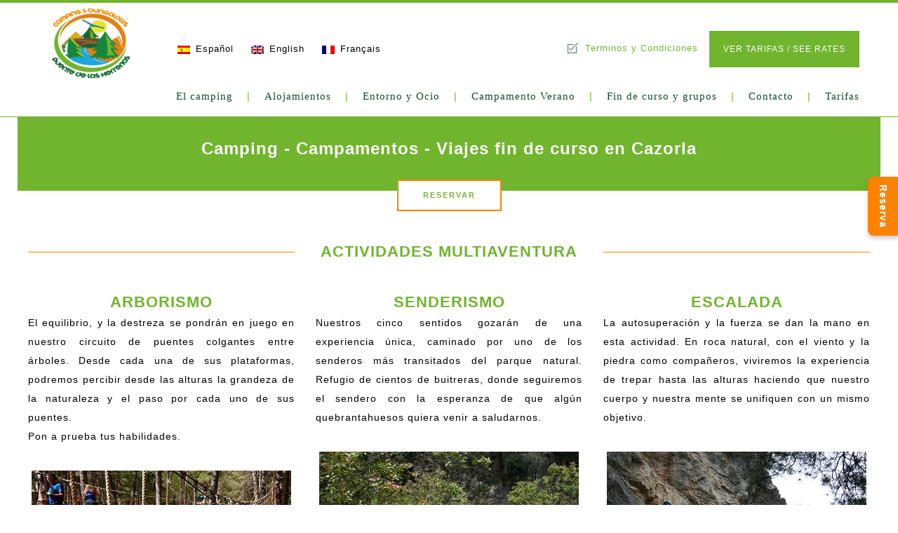

--- FILE ---
content_type: text/html; charset=UTF-8
request_url: https://www.puentedelasherrerias.com/actividades-multiaventura/
body_size: 25751
content:
<!DOCTYPE html><html lang="es-ES"><head><script data-no-optimize="1">var litespeed_docref=sessionStorage.getItem("litespeed_docref");litespeed_docref&&(Object.defineProperty(document,"referrer",{get:function(){return litespeed_docref}}),sessionStorage.removeItem("litespeed_docref"));</script> <meta charset="UTF-8"><meta name="viewport" content="width=device-width, initial-scale=1.0"><meta name='robots' content='index, follow, max-image-preview:large, max-snippet:-1, max-video-preview:-1' /><style>img:is([sizes="auto" i], [sizes^="auto," i]) { contain-intrinsic-size: 3000px 1500px }</style><link rel="alternate" hreflang="es" href="https://www.puentedelasherrerias.com/actividades-multiaventura/" /><link rel="alternate" hreflang="en" href="https://www.puentedelasherrerias.com/en/actividades-multiaventura/" /><link rel="alternate" hreflang="fr" href="https://www.puentedelasherrerias.com/fr/actividades-multiaventura/" /><link rel="alternate" hreflang="x-default" href="https://www.puentedelasherrerias.com/actividades-multiaventura/" /> <script data-cfasync="false" data-pagespeed-no-defer>window.dataLayerPYS = window.dataLayerPYS || [];</script> <title>Actividades Multiaventura - Camping Cazorla - Puente de las Herrerías</title><meta name="description" content="Actividades y animación - Si su visita a Cazorla es con niños, o busca un camping que ofrezca algo más, en Puente de las Herrerías garantizamos la diversión para todas las edades con muchas alternativas de multiaventura, senderismo y ocio totalmente gratis para nuestros clientes." /><link rel="canonical" href="https://www.puentedelasherrerias.com/actividades-multiaventura/" /><meta property="og:locale" content="es_ES" /><meta property="og:type" content="article" /><meta property="og:title" content="Actividades Multiaventura - Camping Cazorla - Puente de las Herrerías" /><meta property="og:description" content="Actividades y animación - Si su visita a Cazorla es con niños, o busca un camping que ofrezca algo más, en Puente de las Herrerías garantizamos la diversión para todas las edades con muchas alternativas de multiaventura, senderismo y ocio totalmente gratis para nuestros clientes." /><meta property="og:url" content="https://www.puentedelasherrerias.com/actividades-multiaventura/" /><meta property="og:site_name" content="Camping Bungalows Hotel - Puente de las Herrerias - Cazorla" /><meta property="article:publisher" content="https://www.facebook.com/puentedelasherrerias/" /><meta property="article:modified_time" content="2022-03-14T20:19:58+00:00" /><meta name="twitter:card" content="summary_large_image" /><meta name="twitter:site" content="@puenteherrerias" /><meta name="twitter:label1" content="Tiempo de lectura" /><meta name="twitter:data1" content="4 minutos" /> <script type="application/ld+json" class="yoast-schema-graph">{"@context":"https://schema.org","@graph":[{"@type":"WebPage","@id":"https://www.puentedelasherrerias.com/actividades-multiaventura/","url":"https://www.puentedelasherrerias.com/actividades-multiaventura/","name":"Actividades Multiaventura - Camping Cazorla - Puente de las Herrerías","isPartOf":{"@id":"https://www.puentedelasherrerias.com/#website"},"datePublished":"2018-03-24T11:10:21+00:00","dateModified":"2022-03-14T20:19:58+00:00","description":"Actividades y animación - Si su visita a Cazorla es con niños, o busca un camping que ofrezca algo más, en Puente de las Herrerías garantizamos la diversión para todas las edades con muchas alternativas de multiaventura, senderismo y ocio totalmente gratis para nuestros clientes.","breadcrumb":{"@id":"https://www.puentedelasherrerias.com/actividades-multiaventura/#breadcrumb"},"inLanguage":"es","potentialAction":[{"@type":"ReadAction","target":["https://www.puentedelasherrerias.com/actividades-multiaventura/"]}]},{"@type":"BreadcrumbList","@id":"https://www.puentedelasherrerias.com/actividades-multiaventura/#breadcrumb","itemListElement":[{"@type":"ListItem","position":1,"name":"Portada","item":"https://www.puentedelasherrerias.com/"},{"@type":"ListItem","position":2,"name":"Actividades Multiaventura"}]},{"@type":"WebSite","@id":"https://www.puentedelasherrerias.com/#website","url":"https://www.puentedelasherrerias.com/","name":"Camping Bungalows Hotel - Puente de las Herrerias - Cazorla","description":"Situado en pleno corazón del parque natural de Cazorla y Segura y las Villas, Puente de las Herrerías ofrece una amplia oferta de turismo y ocio: camping, cabañas de madera, hotel, actividades en la naturaleza...","potentialAction":[{"@type":"SearchAction","target":{"@type":"EntryPoint","urlTemplate":"https://www.puentedelasherrerias.com/?s={search_term_string}"},"query-input":{"@type":"PropertyValueSpecification","valueRequired":true,"valueName":"search_term_string"}}],"inLanguage":"es"}]}</script>  <script type='application/javascript'  id='pys-version-script'>console.log('PixelYourSite Free version 11.1.3');</script> <link rel='dns-prefetch' href='//fonts.googleapis.com' /><link rel="alternate" type="application/rss+xml" title="Camping Bungalows Hotel - Puente de las Herrerias - Cazorla &raquo; Feed" href="https://www.puentedelasherrerias.com/feed/" /><link rel="alternate" type="application/rss+xml" title="Camping Bungalows Hotel - Puente de las Herrerias - Cazorla &raquo; Feed de los comentarios" href="https://www.puentedelasherrerias.com/comments/feed/" /><style id="litespeed-ccss">ul{box-sizing:border-box}:root{--wp--preset--font-size--normal:16px;--wp--preset--font-size--huge:42px}body{--wp--preset--color--black:#000;--wp--preset--color--cyan-bluish-gray:#abb8c3;--wp--preset--color--white:#fff;--wp--preset--color--pale-pink:#f78da7;--wp--preset--color--vivid-red:#cf2e2e;--wp--preset--color--luminous-vivid-orange:#ff6900;--wp--preset--color--luminous-vivid-amber:#fcb900;--wp--preset--color--light-green-cyan:#7bdcb5;--wp--preset--color--vivid-green-cyan:#00d084;--wp--preset--color--pale-cyan-blue:#8ed1fc;--wp--preset--color--vivid-cyan-blue:#0693e3;--wp--preset--color--vivid-purple:#9b51e0;--wp--preset--gradient--vivid-cyan-blue-to-vivid-purple:linear-gradient(135deg,rgba(6,147,227,1) 0%,#9b51e0 100%);--wp--preset--gradient--light-green-cyan-to-vivid-green-cyan:linear-gradient(135deg,#7adcb4 0%,#00d082 100%);--wp--preset--gradient--luminous-vivid-amber-to-luminous-vivid-orange:linear-gradient(135deg,rgba(252,185,0,1) 0%,rgba(255,105,0,1) 100%);--wp--preset--gradient--luminous-vivid-orange-to-vivid-red:linear-gradient(135deg,rgba(255,105,0,1) 0%,#cf2e2e 100%);--wp--preset--gradient--very-light-gray-to-cyan-bluish-gray:linear-gradient(135deg,#eee 0%,#a9b8c3 100%);--wp--preset--gradient--cool-to-warm-spectrum:linear-gradient(135deg,#4aeadc 0%,#9778d1 20%,#cf2aba 40%,#ee2c82 60%,#fb6962 80%,#fef84c 100%);--wp--preset--gradient--blush-light-purple:linear-gradient(135deg,#ffceec 0%,#9896f0 100%);--wp--preset--gradient--blush-bordeaux:linear-gradient(135deg,#fecda5 0%,#fe2d2d 50%,#6b003e 100%);--wp--preset--gradient--luminous-dusk:linear-gradient(135deg,#ffcb70 0%,#c751c0 50%,#4158d0 100%);--wp--preset--gradient--pale-ocean:linear-gradient(135deg,#fff5cb 0%,#b6e3d4 50%,#33a7b5 100%);--wp--preset--gradient--electric-grass:linear-gradient(135deg,#caf880 0%,#71ce7e 100%);--wp--preset--gradient--midnight:linear-gradient(135deg,#020381 0%,#2874fc 100%);--wp--preset--font-size--small:13px;--wp--preset--font-size--medium:20px;--wp--preset--font-size--large:36px;--wp--preset--font-size--x-large:42px;--wp--preset--spacing--20:.44rem;--wp--preset--spacing--30:.67rem;--wp--preset--spacing--40:1rem;--wp--preset--spacing--50:1.5rem;--wp--preset--spacing--60:2.25rem;--wp--preset--spacing--70:3.38rem;--wp--preset--spacing--80:5.06rem;--wp--preset--shadow--natural:6px 6px 9px rgba(0,0,0,.2);--wp--preset--shadow--deep:12px 12px 50px rgba(0,0,0,.4);--wp--preset--shadow--sharp:6px 6px 0px rgba(0,0,0,.2);--wp--preset--shadow--outlined:6px 6px 0px -3px rgba(255,255,255,1),6px 6px rgba(0,0,0,1);--wp--preset--shadow--crisp:6px 6px 0px rgba(0,0,0,1)}body{margin:0;padding:0}.nd_options_container{width:1200px;margin:auto;padding:0}.nd_options_clearfix:after{content:"";display:block;height:0;clear:both;visibility:hidden}.nd_options_section{width:100%;float:left}.nd_options_grid_6,.nd_options_grid_12{padding:15px;float:left;display:inline;box-sizing:border-box}.nd_options_grid_6{width:50%}.nd_options_grid_12{width:100%}.nd_options_text_align_center{text-align:center}.nd_options_text_align_right{text-align:right}.nd_options_text_align_left{text-align:left}.nd_options_color_white{color:#fff!important}.nd_options_font_size_12{font-size:12px;line-height:12px}.nd_options_height_20{height:20px}.nd_options_height_10{height:10px}.nd_options_height_100_percentage{height:100%}.nd_options_width_300{width:300px}.nd_options_margin_0{margin:0}.nd_options_margin_left_10{margin-left:10px}.nd_options_margin_left_20{margin-left:20px}.nd_options_padding_0{padding:0}.nd_options_padding_10_20{padding:10px 20px}.nd_options_padding_0_15{padding:0 15px}.nd_options_padding_40{padding:40px}.nd_options_padding_botttom_10{padding-bottom:10px}.nd_options_padding_top_10{padding-top:10px}.nd_options_box_sizing_border_box{box-sizing:border-box}.nd_options_display_inline_block{display:inline-block}.nd_options_display_none{display:none}.nd_options_display_table{display:table}.nd_options_display_table_cell{display:table-cell}.nd_options_vertical_align_middle{vertical-align:middle}.nd_options_float_left{float:left}.nd_options_float_right{float:right}.nd_options_position_absolute{position:absolute}.nd_options_position_relative{position:relative}.nd_options_position_fixed{position:fixed}.nd_options_right_300_negative{right:-300px}.nd_options_right_20{right:20px}.nd_options_left_15{left:15px}.nd_options_top_20{top:20px}.nd_options_overflow_hidden{overflow:hidden}.nd_options_overflow_y_auto{overflow-y:auto}.nd_options_z_index_10{z-index:10}.nd_options_z_index_999{z-index:999}@media only screen and (min-width:960px) and (max-width:1199px){.nd_options_container{width:960px}.nd_options_grid_6,.nd_options_grid_12{width:100%}}@media only screen and (min-width:768px) and (max-width:959px){.nd_options_container{width:748px}.nd_options_grid_6,.nd_options_grid_12{width:100%}}@media only screen and (min-width:480px) and (max-width:767px){body{-webkit-text-size-adjust:none}.nd_options_container{width:460px}.nd_options_grid_6,.nd_options_grid_12{width:100%}}@media only screen and (min-width:320px) and (max-width:479px){body{-webkit-text-size-adjust:none}.nd_options_container{width:300px}.nd_options_grid_6,.nd_options_grid_12{width:100%}}@media only screen and (min-width:320px) and (max-width:1199px){.nd_options_display_none_all_responsive{display:none}.nd_options_padding_top_0_responsive{padding-top:0}.nd_options_padding_bottom_0_responsive{padding-bottom:0}.nd_options_display_block_responsive{display:block}.nd_options_display_inline_block_responsive{display:inline-block}.nd_options_text_align_center_responsive{text-align:center}}.wpml-ls-legacy-list-horizontal{border:1px solid transparent;padding:7px;clear:both}.wpml-ls-legacy-list-horizontal a{display:block;text-decoration:none;padding:5px 10px 6px;line-height:1}.wpml-ls-legacy-list-horizontal .wpml-ls-flag{display:inline;vertical-align:middle}.wpml-ls-statics-shortcode_actions a{color:#17482a}.wpml-ls-statics-shortcode_actions a{color:#17482a}body{margin:0;padding:0;font-weight:lighter;letter-spacing:1px}#start_nicdark_framework{color:#a3a3a3;font-size:14px;line-height:27px;font-family:'Roboto',sans-serif;overflow-x:hidden}.nicdark_site{float:left;width:100%}p,h2{margin:0;padding:0}a{text-decoration:none}h2{color:#1c1c1c}p{color:#878787}a{color:#878787}a img{border:0}h2{font-size:25px;line-height:25px}p{font-size:14px;line-height:27px}h2{font-family:'Gilda Display',sans-serif}p,a{font-family:'Roboto',sans-serif}.nicdark_bg_white{background-color:#fff}@media only screen and (min-width:480px) and (max-width:767px){body{-webkit-text-size-adjust:none}}@media only screen and (min-width:320px) and (max-width:479px){body{-webkit-text-size-adjust:none}}.vc_row:after,.vc_row:before{content:" ";display:table}.vc_row:after{clear:both}.vc_column_container{width:100%}.vc_row{margin-left:-15px;margin-right:-15px}.vc_col-sm-12,.vc_col-sm-6{position:relative;min-height:1px;padding-left:15px;padding-right:15px;box-sizing:border-box}@media (min-width:768px){.vc_col-sm-12,.vc_col-sm-6{float:left}.vc_col-sm-12{width:100%}.vc_col-sm-6{width:50%}}.vc_clearfix:after,.vc_clearfix:before{content:" ";display:table}.vc_clearfix:after{clear:both}.vc_clearfix:after,.vc_clearfix:before{content:" ";display:table}.vc_clearfix:after{clear:both}.wpb_text_column :last-child,.wpb_text_column p:last-child{margin-bottom:0}.wpb_content_element{margin-bottom:35px}.wpb-content-wrapper{margin:0;padding:0;border:none;overflow:unset;display:block}.vc_row.vc_row-no-padding .vc_column-inner{padding-left:0;padding-right:0}.vc_row[data-vc-full-width]{overflow:hidden}.vc_row.vc_row-flex{box-sizing:border-box;display:flex;flex-wrap:wrap}.vc_row.vc_row-flex>.vc_column_container{display:flex}.vc_row.vc_row-flex>.vc_column_container>.vc_column-inner{flex-grow:1;display:flex;flex-direction:column;z-index:1}@media (-ms-high-contrast:active),(-ms-high-contrast:none){.vc_row.vc_row-flex>.vc_column_container>.vc_column-inner>*{min-height:1em}}.vc_row.vc_row-flex:after,.vc_row.vc_row-flex:before{display:none}.vc_row.vc_row-o-content-middle>.vc_column_container>.vc_column-inner{justify-content:center}.vc_row.vc_row-o-content-middle:not(.vc_row-o-equal-height)>.vc_column_container{align-items:center}.vc_column-inner:after,.vc_column-inner:before{content:" ";display:table}.vc_column-inner:after{clear:both}.vc_column_container{padding-left:0;padding-right:0}.vc_column_container>.vc_column-inner{box-sizing:border-box;padding-left:15px;padding-right:15px;width:100%}.vc_col-has-fill>.vc_column-inner{padding-top:35px}.vc_separator .vc_sep_holder{height:1px;position:relative;flex:1 1 auto;min-width:10%}.vc_separator .vc_sep_holder .vc_sep_line{height:1px;border-top:1px solid #ebebeb;display:block;position:relative;top:1px;width:100%}.vc_separator.vc_separator_no_text:not(.vc_sep_shadow) .vc_sep_holder_r{display:none}:root{--wp-gdpr--bar--background-color:#000;--wp-gdpr--bar--color:#fff;--wp-gdpr--button--background-color:#000;--wp-gdpr--button--background-color--darken:#000;--wp-gdpr--button--color:#fff}.nd_options_customizer_fonts .nd_options_first_font,.nd_options_customizer_fonts h2{font-family:'Poppins',sans-serif}.nd_options_customizer_fonts,.nd_options_customizer_fonts p,.nd_options_customizer_fonts a,#start_nicdark_framework{font-family:'Poppins',sans-serif}.nd_options_customizer_fonts h2{color:#1c1c1c}.nd_options_customizer_fonts,.nd_options_customizer_fonts p,.nd_options_customizer_fonts a{color:#000}.nd_options_navigation_2 div>ul{list-style:none;margin:0;padding:0;text-align:right}.nd_options_navigation_2 div>ul>li{display:inline-block;padding:0}.nd_options_navigation_2 div>ul>li:after{content:"|";display:inline-block;margin:0 20px;color:#71b42e}.nd_options_navigation_2 div>ul>li:last-child:after{content:"";margin:0}.nd_options_navigation_2 div li a{color:#fff;font-size:16px;line-height:16px;font-family:Poppins}.nd_options_navigation_2 div>ul li>ul.sub-menu{z-index:999;position:absolute;margin:0;padding:0;list-style:none;display:none;margin-left:-20px;padding-top:20px;width:190px}.nd_options_navigation_2 div>ul li>ul.sub-menu>li{padding:15px 20px;border-bottom:1px solid #f1f1f1;text-align:left;background-color:#fff;position:relative;box-shadow:0px 2px 5px #f1f1f1;float:left;width:100%;box-sizing:border-box}.nd_options_navigation_2 div>ul li>ul.sub-menu>li:last-child{border-bottom:0 solid #000}.nd_options_navigation_2 div>ul li>ul.sub-menu li a{font-size:14px;color:#1c1c1c;float:left;width:100%}.nd_options_navigation_2_sidebar div>ul{list-style:none;margin:0;padding:0}.nd_options_navigation_2_sidebar div>ul>li{display:inline-block;width:100%;padding:0 0 20px}.nd_options_navigation_2_sidebar div li a{font-family:Poppins}.nd_options_navigation_2_sidebar div li>a{padding:10px 0;display:inline-block;font-size:24px;font-family:Poppins;text-transform:lowercase;color:#fff}.nd_options_navigation_2_sidebar div li>a:first-letter{text-transform:uppercase}.nd_options_navigation_2_sidebar div>ul li>ul.sub-menu{margin:0;padding:0;list-style:none}.nd_options_navigation_2_sidebar div>ul li>ul.sub-menu>li{padding:0 20px;text-align:left}.nd_options_navigation_2_sidebar div>ul li>ul.sub-menu li a{font-size:14px}.nd_options_navigation_top_header_2{font-size:13px;line-height:18px}#nd_options_navigation_top_header_2_right div:last-child div a img{margin-left:0}.nd_options_left_15{left:15px;top:-97px!important}#nd_options_navigation_2_top_header{border-top:#71b42e!important;border-top-style:solid!important;border-width:4px!important}.nd_options_margin_left_10.nd_options__font{color:#71b42e;font-weight:500}.nd_options_padding_top_10{padding-top:15px}.nd_options_padding_botttom_10{padding-bottom:3px}.nd_options_navigation_2 div li a{color:#17482a;font-size:15px;line-height:16px;font-weight:400}.nd_options_navigation_2 div>ul>li:after{content:"|";display:inline-block;margin:0 20px;color:#71b42e}#start_nicdark_framework{font-weight:400}.wpml-ls-legacy-list-horizontal{padding-left:14.4em;padding-top:13px;width:100%}.nd_options_grid_6{width:50%;padding-top:30px}@media only screen and (max-width:1199px) and (min-width:320px){.nd_options_grid_6{width:100%;padding-top:30px}}.wpml-ls-legacy-list-horizontal a{display:inline-block;text-decoration:none;padding:5px 10px 6px;line-height:1}.nd_options_container{padding:10px 0 0}.wpml-ls-legacy-list-horizontal .wpml-ls-flag{padding-right:8px}.vc_custom_1522830271524{margin-top:20px!important}.vc_custom_1526818478195{padding-top:20px!important;padding-bottom:35px!important;background-color:#71b42e!important}.vc_custom_1467360650255{margin-top:10px!important;margin-bottom:10px!important;padding-top:0!important;padding-right:40px!important}.vc_custom_1467207292391{margin-top:10px!important;margin-bottom:10px!important;padding-top:0!important}.nd_options_navigation_2_sticky_move_up{margin-top:-100px}.ti-widget.ti-goog *,.ti-widget.ti-goog *:after{box-sizing:border-box}.ti-widget.ti-goog *:before,.ti-widget.ti-goog *:after{-webkit-box-ordinal-group:1!important;content:unset}.ti-widget.ti-goog .ti-widget-container *{font-family:"Trustindex Open Sans";font-size:14px;line-height:1.4em;-webkit-box-sizing:border-box;-moz-box-sizing:border-box;box-sizing:border-box}.ti-widget.ti-goog .ti-controls-line{display:none;margin:20px auto;width:150px;height:3px;border-radius:3px;background:rgba(204,204,204,.35);position:relative;overflow:hidden}.ti-widget.ti-goog .ti-controls-line .dot{position:absolute;left:0;top:0;display:inline-block;width:25px;padding-left:4px;padding-right:4px;height:100%;border-radius:3px;background:#ccc}@media (max-width:479px){.ti-widget.ti-goog .ti-controls-line{display:block!important}}</style><link rel="preload" data-asynced="1" data-optimized="2" as="style" onload="this.onload=null;this.rel='stylesheet'" href="https://www.puentedelasherrerias.com/wp-content/litespeed/ucss/2b2f22ee2ac12791bde579da0974b1c4.css?ver=be583" /><script data-optimized="1" type="litespeed/javascript" data-src="https://www.puentedelasherrerias.com/wp-content/plugins/litespeed-cache/assets/js/css_async.min.js"></script> <style id='classic-theme-styles-inline-css' type='text/css'>/*! This file is auto-generated */
.wp-block-button__link{color:#fff;background-color:#32373c;border-radius:9999px;box-shadow:none;text-decoration:none;padding:calc(.667em + 2px) calc(1.333em + 2px);font-size:1.125em}.wp-block-file__button{background:#32373c;color:#fff;text-decoration:none}</style><style id='global-styles-inline-css' type='text/css'>:root{--wp--preset--aspect-ratio--square: 1;--wp--preset--aspect-ratio--4-3: 4/3;--wp--preset--aspect-ratio--3-4: 3/4;--wp--preset--aspect-ratio--3-2: 3/2;--wp--preset--aspect-ratio--2-3: 2/3;--wp--preset--aspect-ratio--16-9: 16/9;--wp--preset--aspect-ratio--9-16: 9/16;--wp--preset--color--black: #000000;--wp--preset--color--cyan-bluish-gray: #abb8c3;--wp--preset--color--white: #ffffff;--wp--preset--color--pale-pink: #f78da7;--wp--preset--color--vivid-red: #cf2e2e;--wp--preset--color--luminous-vivid-orange: #ff6900;--wp--preset--color--luminous-vivid-amber: #fcb900;--wp--preset--color--light-green-cyan: #7bdcb5;--wp--preset--color--vivid-green-cyan: #00d084;--wp--preset--color--pale-cyan-blue: #8ed1fc;--wp--preset--color--vivid-cyan-blue: #0693e3;--wp--preset--color--vivid-purple: #9b51e0;--wp--preset--gradient--vivid-cyan-blue-to-vivid-purple: linear-gradient(135deg,rgba(6,147,227,1) 0%,rgb(155,81,224) 100%);--wp--preset--gradient--light-green-cyan-to-vivid-green-cyan: linear-gradient(135deg,rgb(122,220,180) 0%,rgb(0,208,130) 100%);--wp--preset--gradient--luminous-vivid-amber-to-luminous-vivid-orange: linear-gradient(135deg,rgba(252,185,0,1) 0%,rgba(255,105,0,1) 100%);--wp--preset--gradient--luminous-vivid-orange-to-vivid-red: linear-gradient(135deg,rgba(255,105,0,1) 0%,rgb(207,46,46) 100%);--wp--preset--gradient--very-light-gray-to-cyan-bluish-gray: linear-gradient(135deg,rgb(238,238,238) 0%,rgb(169,184,195) 100%);--wp--preset--gradient--cool-to-warm-spectrum: linear-gradient(135deg,rgb(74,234,220) 0%,rgb(151,120,209) 20%,rgb(207,42,186) 40%,rgb(238,44,130) 60%,rgb(251,105,98) 80%,rgb(254,248,76) 100%);--wp--preset--gradient--blush-light-purple: linear-gradient(135deg,rgb(255,206,236) 0%,rgb(152,150,240) 100%);--wp--preset--gradient--blush-bordeaux: linear-gradient(135deg,rgb(254,205,165) 0%,rgb(254,45,45) 50%,rgb(107,0,62) 100%);--wp--preset--gradient--luminous-dusk: linear-gradient(135deg,rgb(255,203,112) 0%,rgb(199,81,192) 50%,rgb(65,88,208) 100%);--wp--preset--gradient--pale-ocean: linear-gradient(135deg,rgb(255,245,203) 0%,rgb(182,227,212) 50%,rgb(51,167,181) 100%);--wp--preset--gradient--electric-grass: linear-gradient(135deg,rgb(202,248,128) 0%,rgb(113,206,126) 100%);--wp--preset--gradient--midnight: linear-gradient(135deg,rgb(2,3,129) 0%,rgb(40,116,252) 100%);--wp--preset--font-size--small: 13px;--wp--preset--font-size--medium: 20px;--wp--preset--font-size--large: 36px;--wp--preset--font-size--x-large: 42px;--wp--preset--spacing--20: 0.44rem;--wp--preset--spacing--30: 0.67rem;--wp--preset--spacing--40: 1rem;--wp--preset--spacing--50: 1.5rem;--wp--preset--spacing--60: 2.25rem;--wp--preset--spacing--70: 3.38rem;--wp--preset--spacing--80: 5.06rem;--wp--preset--shadow--natural: 6px 6px 9px rgba(0, 0, 0, 0.2);--wp--preset--shadow--deep: 12px 12px 50px rgba(0, 0, 0, 0.4);--wp--preset--shadow--sharp: 6px 6px 0px rgba(0, 0, 0, 0.2);--wp--preset--shadow--outlined: 6px 6px 0px -3px rgba(255, 255, 255, 1), 6px 6px rgba(0, 0, 0, 1);--wp--preset--shadow--crisp: 6px 6px 0px rgba(0, 0, 0, 1);}:where(.is-layout-flex){gap: 0.5em;}:where(.is-layout-grid){gap: 0.5em;}body .is-layout-flex{display: flex;}.is-layout-flex{flex-wrap: wrap;align-items: center;}.is-layout-flex > :is(*, div){margin: 0;}body .is-layout-grid{display: grid;}.is-layout-grid > :is(*, div){margin: 0;}:where(.wp-block-columns.is-layout-flex){gap: 2em;}:where(.wp-block-columns.is-layout-grid){gap: 2em;}:where(.wp-block-post-template.is-layout-flex){gap: 1.25em;}:where(.wp-block-post-template.is-layout-grid){gap: 1.25em;}.has-black-color{color: var(--wp--preset--color--black) !important;}.has-cyan-bluish-gray-color{color: var(--wp--preset--color--cyan-bluish-gray) !important;}.has-white-color{color: var(--wp--preset--color--white) !important;}.has-pale-pink-color{color: var(--wp--preset--color--pale-pink) !important;}.has-vivid-red-color{color: var(--wp--preset--color--vivid-red) !important;}.has-luminous-vivid-orange-color{color: var(--wp--preset--color--luminous-vivid-orange) !important;}.has-luminous-vivid-amber-color{color: var(--wp--preset--color--luminous-vivid-amber) !important;}.has-light-green-cyan-color{color: var(--wp--preset--color--light-green-cyan) !important;}.has-vivid-green-cyan-color{color: var(--wp--preset--color--vivid-green-cyan) !important;}.has-pale-cyan-blue-color{color: var(--wp--preset--color--pale-cyan-blue) !important;}.has-vivid-cyan-blue-color{color: var(--wp--preset--color--vivid-cyan-blue) !important;}.has-vivid-purple-color{color: var(--wp--preset--color--vivid-purple) !important;}.has-black-background-color{background-color: var(--wp--preset--color--black) !important;}.has-cyan-bluish-gray-background-color{background-color: var(--wp--preset--color--cyan-bluish-gray) !important;}.has-white-background-color{background-color: var(--wp--preset--color--white) !important;}.has-pale-pink-background-color{background-color: var(--wp--preset--color--pale-pink) !important;}.has-vivid-red-background-color{background-color: var(--wp--preset--color--vivid-red) !important;}.has-luminous-vivid-orange-background-color{background-color: var(--wp--preset--color--luminous-vivid-orange) !important;}.has-luminous-vivid-amber-background-color{background-color: var(--wp--preset--color--luminous-vivid-amber) !important;}.has-light-green-cyan-background-color{background-color: var(--wp--preset--color--light-green-cyan) !important;}.has-vivid-green-cyan-background-color{background-color: var(--wp--preset--color--vivid-green-cyan) !important;}.has-pale-cyan-blue-background-color{background-color: var(--wp--preset--color--pale-cyan-blue) !important;}.has-vivid-cyan-blue-background-color{background-color: var(--wp--preset--color--vivid-cyan-blue) !important;}.has-vivid-purple-background-color{background-color: var(--wp--preset--color--vivid-purple) !important;}.has-black-border-color{border-color: var(--wp--preset--color--black) !important;}.has-cyan-bluish-gray-border-color{border-color: var(--wp--preset--color--cyan-bluish-gray) !important;}.has-white-border-color{border-color: var(--wp--preset--color--white) !important;}.has-pale-pink-border-color{border-color: var(--wp--preset--color--pale-pink) !important;}.has-vivid-red-border-color{border-color: var(--wp--preset--color--vivid-red) !important;}.has-luminous-vivid-orange-border-color{border-color: var(--wp--preset--color--luminous-vivid-orange) !important;}.has-luminous-vivid-amber-border-color{border-color: var(--wp--preset--color--luminous-vivid-amber) !important;}.has-light-green-cyan-border-color{border-color: var(--wp--preset--color--light-green-cyan) !important;}.has-vivid-green-cyan-border-color{border-color: var(--wp--preset--color--vivid-green-cyan) !important;}.has-pale-cyan-blue-border-color{border-color: var(--wp--preset--color--pale-cyan-blue) !important;}.has-vivid-cyan-blue-border-color{border-color: var(--wp--preset--color--vivid-cyan-blue) !important;}.has-vivid-purple-border-color{border-color: var(--wp--preset--color--vivid-purple) !important;}.has-vivid-cyan-blue-to-vivid-purple-gradient-background{background: var(--wp--preset--gradient--vivid-cyan-blue-to-vivid-purple) !important;}.has-light-green-cyan-to-vivid-green-cyan-gradient-background{background: var(--wp--preset--gradient--light-green-cyan-to-vivid-green-cyan) !important;}.has-luminous-vivid-amber-to-luminous-vivid-orange-gradient-background{background: var(--wp--preset--gradient--luminous-vivid-amber-to-luminous-vivid-orange) !important;}.has-luminous-vivid-orange-to-vivid-red-gradient-background{background: var(--wp--preset--gradient--luminous-vivid-orange-to-vivid-red) !important;}.has-very-light-gray-to-cyan-bluish-gray-gradient-background{background: var(--wp--preset--gradient--very-light-gray-to-cyan-bluish-gray) !important;}.has-cool-to-warm-spectrum-gradient-background{background: var(--wp--preset--gradient--cool-to-warm-spectrum) !important;}.has-blush-light-purple-gradient-background{background: var(--wp--preset--gradient--blush-light-purple) !important;}.has-blush-bordeaux-gradient-background{background: var(--wp--preset--gradient--blush-bordeaux) !important;}.has-luminous-dusk-gradient-background{background: var(--wp--preset--gradient--luminous-dusk) !important;}.has-pale-ocean-gradient-background{background: var(--wp--preset--gradient--pale-ocean) !important;}.has-electric-grass-gradient-background{background: var(--wp--preset--gradient--electric-grass) !important;}.has-midnight-gradient-background{background: var(--wp--preset--gradient--midnight) !important;}.has-small-font-size{font-size: var(--wp--preset--font-size--small) !important;}.has-medium-font-size{font-size: var(--wp--preset--font-size--medium) !important;}.has-large-font-size{font-size: var(--wp--preset--font-size--large) !important;}.has-x-large-font-size{font-size: var(--wp--preset--font-size--x-large) !important;}
:where(.wp-block-post-template.is-layout-flex){gap: 1.25em;}:where(.wp-block-post-template.is-layout-grid){gap: 1.25em;}
:where(.wp-block-columns.is-layout-flex){gap: 2em;}:where(.wp-block-columns.is-layout-grid){gap: 2em;}
:root :where(.wp-block-pullquote){font-size: 1.5em;line-height: 1.6;}</style><style id='wpml-legacy-horizontal-list-0-inline-css' type='text/css'>.wpml-ls-statics-shortcode_actions a, .wpml-ls-statics-shortcode_actions .wpml-ls-sub-menu a, .wpml-ls-statics-shortcode_actions .wpml-ls-sub-menu a:link, .wpml-ls-statics-shortcode_actions li:not(.wpml-ls-current-language) .wpml-ls-link, .wpml-ls-statics-shortcode_actions li:not(.wpml-ls-current-language) .wpml-ls-link:link {color:#17482a;}.wpml-ls-statics-shortcode_actions a, .wpml-ls-statics-shortcode_actions .wpml-ls-sub-menu a:hover,.wpml-ls-statics-shortcode_actions .wpml-ls-sub-menu a:focus, .wpml-ls-statics-shortcode_actions .wpml-ls-sub-menu a:link:hover, .wpml-ls-statics-shortcode_actions .wpml-ls-sub-menu a:link:focus {color:#17482a;}.wpml-ls-statics-shortcode_actions .wpml-ls-current-language > a {color:#17482a;}.wpml-ls-statics-shortcode_actions .wpml-ls-current-language:hover>a, .wpml-ls-statics-shortcode_actions .wpml-ls-current-language>a:focus {color:#17482a;}</style><style id='wpgdprc-front-css-inline-css' type='text/css'>:root{--wp-gdpr--bar--background-color: #000000;--wp-gdpr--bar--color: #ffffff;--wp-gdpr--button--background-color: #000000;--wp-gdpr--button--background-color--darken: #000000;--wp-gdpr--button--color: #ffffff;}</style> <script type="litespeed/javascript" data-src="https://www.puentedelasherrerias.com/wp-includes/js/jquery/jquery.min.js" id="jquery-core-js"></script> <script id="pys-js-extra" type="litespeed/javascript">var pysOptions={"staticEvents":{"facebook":{"init_event":[{"delay":0,"type":"static","ajaxFire":!1,"name":"PageView","pixelIds":["1367628926748453"],"eventID":"e2e55c5d-a19b-4e9f-addc-95786f0e089c","params":{"page_title":"Actividades Multiaventura","post_type":"page","post_id":1769,"plugin":"PixelYourSite","user_role":"guest","event_url":"www.puentedelasherrerias.com\/actividades-multiaventura\/"},"e_id":"init_event","ids":[],"hasTimeWindow":!1,"timeWindow":0,"woo_order":"","edd_order":""}]}},"dynamicEvents":{"automatic_event_form":{"facebook":{"delay":0,"type":"dyn","name":"Form","pixelIds":["1367628926748453"],"eventID":"b28e4342-50e7-4739-9c82-5ae7dfb86f1b","params":{"page_title":"Actividades Multiaventura","post_type":"page","post_id":1769,"plugin":"PixelYourSite","user_role":"guest","event_url":"www.puentedelasherrerias.com\/actividades-multiaventura\/"},"e_id":"automatic_event_form","ids":[],"hasTimeWindow":!1,"timeWindow":0,"woo_order":"","edd_order":""},"ga":{"delay":0,"type":"dyn","name":"Form","trackingIds":["G-GNCL8ZLSZ9"],"eventID":"b28e4342-50e7-4739-9c82-5ae7dfb86f1b","params":{"page_title":"Actividades Multiaventura","post_type":"page","post_id":1769,"plugin":"PixelYourSite","user_role":"guest","event_url":"www.puentedelasherrerias.com\/actividades-multiaventura\/"},"e_id":"automatic_event_form","ids":[],"hasTimeWindow":!1,"timeWindow":0,"pixelIds":[],"woo_order":"","edd_order":""}},"automatic_event_download":{"facebook":{"delay":0,"type":"dyn","name":"Download","extensions":["","doc","exe","js","pdf","ppt","tgz","zip","xls"],"pixelIds":["1367628926748453"],"eventID":"01d3d456-94d2-4090-86ef-4d855f8f8d6c","params":{"page_title":"Actividades Multiaventura","post_type":"page","post_id":1769,"plugin":"PixelYourSite","user_role":"guest","event_url":"www.puentedelasherrerias.com\/actividades-multiaventura\/"},"e_id":"automatic_event_download","ids":[],"hasTimeWindow":!1,"timeWindow":0,"woo_order":"","edd_order":""},"ga":{"delay":0,"type":"dyn","name":"Download","extensions":["","doc","exe","js","pdf","ppt","tgz","zip","xls"],"trackingIds":["G-GNCL8ZLSZ9"],"eventID":"01d3d456-94d2-4090-86ef-4d855f8f8d6c","params":{"page_title":"Actividades Multiaventura","post_type":"page","post_id":1769,"plugin":"PixelYourSite","user_role":"guest","event_url":"www.puentedelasherrerias.com\/actividades-multiaventura\/"},"e_id":"automatic_event_download","ids":[],"hasTimeWindow":!1,"timeWindow":0,"pixelIds":[],"woo_order":"","edd_order":""}},"automatic_event_comment":{"facebook":{"delay":0,"type":"dyn","name":"Comment","pixelIds":["1367628926748453"],"eventID":"a946c375-9551-4296-809e-c264ac1c92ee","params":{"page_title":"Actividades Multiaventura","post_type":"page","post_id":1769,"plugin":"PixelYourSite","user_role":"guest","event_url":"www.puentedelasherrerias.com\/actividades-multiaventura\/"},"e_id":"automatic_event_comment","ids":[],"hasTimeWindow":!1,"timeWindow":0,"woo_order":"","edd_order":""},"ga":{"delay":0,"type":"dyn","name":"Comment","trackingIds":["G-GNCL8ZLSZ9"],"eventID":"a946c375-9551-4296-809e-c264ac1c92ee","params":{"page_title":"Actividades Multiaventura","post_type":"page","post_id":1769,"plugin":"PixelYourSite","user_role":"guest","event_url":"www.puentedelasherrerias.com\/actividades-multiaventura\/"},"e_id":"automatic_event_comment","ids":[],"hasTimeWindow":!1,"timeWindow":0,"pixelIds":[],"woo_order":"","edd_order":""}}},"triggerEvents":[],"triggerEventTypes":[],"facebook":{"pixelIds":["1367628926748453"],"advancedMatching":[],"advancedMatchingEnabled":!1,"removeMetadata":!1,"wooVariableAsSimple":!1,"serverApiEnabled":!1,"wooCRSendFromServer":!1,"send_external_id":null,"enabled_medical":!1,"do_not_track_medical_param":["event_url","post_title","page_title","landing_page","content_name","categories","category_name","tags"],"meta_ldu":!1},"ga":{"trackingIds":["G-GNCL8ZLSZ9"],"commentEventEnabled":!0,"downloadEnabled":!0,"formEventEnabled":!0,"crossDomainEnabled":!1,"crossDomainAcceptIncoming":!1,"crossDomainDomains":[],"isDebugEnabled":["index_0"],"serverContainerUrls":{"G-GNCL8ZLSZ9":{"enable_server_container":"","server_container_url":"","transport_url":""}},"additionalConfig":{"G-GNCL8ZLSZ9":{"first_party_collection":!0}},"disableAdvertisingFeatures":!1,"disableAdvertisingPersonalization":!1,"wooVariableAsSimple":!0,"custom_page_view_event":!1},"debug":"","siteUrl":"https:\/\/www.puentedelasherrerias.com","ajaxUrl":"https:\/\/www.puentedelasherrerias.com\/wp-admin\/admin-ajax.php","ajax_event":"651689af0b","enable_remove_download_url_param":"1","cookie_duration":"7","last_visit_duration":"60","enable_success_send_form":"","ajaxForServerEvent":"1","ajaxForServerStaticEvent":"1","useSendBeacon":"1","send_external_id":"1","external_id_expire":"180","track_cookie_for_subdomains":"1","google_consent_mode":"1","gdpr":{"ajax_enabled":!1,"all_disabled_by_api":!1,"facebook_disabled_by_api":!1,"analytics_disabled_by_api":!1,"google_ads_disabled_by_api":!1,"pinterest_disabled_by_api":!1,"bing_disabled_by_api":!1,"externalID_disabled_by_api":!1,"facebook_prior_consent_enabled":!0,"analytics_prior_consent_enabled":!0,"google_ads_prior_consent_enabled":null,"pinterest_prior_consent_enabled":!0,"bing_prior_consent_enabled":!0,"cookiebot_integration_enabled":!1,"cookiebot_facebook_consent_category":"marketing","cookiebot_analytics_consent_category":"statistics","cookiebot_tiktok_consent_category":"marketing","cookiebot_google_ads_consent_category":"marketing","cookiebot_pinterest_consent_category":"marketing","cookiebot_bing_consent_category":"marketing","consent_magic_integration_enabled":!1,"real_cookie_banner_integration_enabled":!1,"cookie_notice_integration_enabled":!1,"cookie_law_info_integration_enabled":!1,"analytics_storage":{"enabled":!0,"value":"granted","filter":!1},"ad_storage":{"enabled":!0,"value":"granted","filter":!1},"ad_user_data":{"enabled":!0,"value":"granted","filter":!1},"ad_personalization":{"enabled":!0,"value":"granted","filter":!1}},"cookie":{"disabled_all_cookie":!1,"disabled_start_session_cookie":!1,"disabled_advanced_form_data_cookie":!1,"disabled_landing_page_cookie":!1,"disabled_first_visit_cookie":!1,"disabled_trafficsource_cookie":!1,"disabled_utmTerms_cookie":!1,"disabled_utmId_cookie":!1},"tracking_analytics":{"TrafficSource":"direct","TrafficLanding":"undefined","TrafficUtms":[],"TrafficUtmsId":[]},"GATags":{"ga_datalayer_type":"default","ga_datalayer_name":"dataLayerPYS"},"woo":{"enabled":!1},"edd":{"enabled":!1},"cache_bypass":"1762252321"}</script> <script id="wpgdprc-front-js-js-extra" type="litespeed/javascript">var wpgdprcFront={"ajaxUrl":"https:\/\/www.puentedelasherrerias.com\/wp-admin\/admin-ajax.php","ajaxNonce":"c57d157d4e","ajaxArg":"security","pluginPrefix":"wpgdprc","blogId":"1","isMultiSite":"","locale":"es_ES","showSignUpModal":"","showFormModal":"","cookieName":"wpgdprc-consent","consentVersion":"","path":"\/","prefix":"wpgdprc"}</script> <script></script><link rel="https://api.w.org/" href="https://www.puentedelasherrerias.com/wp-json/" /><link rel="alternate" title="JSON" type="application/json" href="https://www.puentedelasherrerias.com/wp-json/wp/v2/pages/1769" /><link rel="alternate" title="oEmbed (JSON)" type="application/json+oembed" href="https://www.puentedelasherrerias.com/wp-json/oembed/1.0/embed?url=https%3A%2F%2Fwww.puentedelasherrerias.com%2Factividades-multiaventura%2F" /><link rel="alternate" title="oEmbed (XML)" type="text/xml+oembed" href="https://www.puentedelasherrerias.com/wp-json/oembed/1.0/embed?url=https%3A%2F%2Fwww.puentedelasherrerias.com%2Factividades-multiaventura%2F&#038;format=xml" /><meta name="generator" content="WPML ver:4.6.9 stt:1,4,2;" /><meta property="fb:pages" content="193741110662314" />
 <script type="litespeed/javascript">document.addEventListener('DOMContentLiteSpeedLoaded',function(){const reservaBtn=document.querySelector('.floating-reservar a');if(reservaBtn){reservaBtn.addEventListener('click',function(){gtag('event','reserva_click',{event_category:'conversion',event_label:'Botón Reserva Flotante',value:1})})}})</script> <style type="text/css">/*START FONTS FAMILY*/
    	.nd_options_customizer_fonts .nd_options_first_font,
    	.nd_options_customizer_fonts h1,
    	.nd_options_customizer_fonts h2,
    	.nd_options_customizer_fonts h3,
    	.nd_options_customizer_fonts h4,
    	.nd_options_customizer_fonts h5,
    	.nd_options_customizer_fonts h6
    	{ font-family: 'Poppins', sans-serif; }

    	.nd_options_customizer_fonts,
    	.nd_options_customizer_fonts .nd_options_second_font,
    	.nd_options_customizer_fonts p,
    	.nd_options_customizer_fonts a,
    	.nd_options_customizer_fonts select,
    	.nd_options_customizer_fonts textarea,
    	.nd_options_customizer_fonts label,
    	.nd_options_customizer_fonts input,
    	#start_nicdark_framework
    	{ font-family: 'Poppins', sans-serif; }

    	.nd_options_customizer_fonts .nd_options_second_font_important
    	{ font-family: 'Poppins', sans-serif !important; }

    	.nd_options_customizer_fonts .nd_options_third_font
    	{ font-family: 'Poppins', sans-serif; }


    	/*START FONTS COLOR*/
    	.nd_options_customizer_fonts .nd_options_color_greydark,
    	.nd_options_customizer_fonts h1,
    	.nd_options_customizer_fonts h2,
    	.nd_options_customizer_fonts h3,
    	.nd_options_customizer_fonts h4,
    	.nd_options_customizer_fonts h5,
    	.nd_options_customizer_fonts h6
    	{ color: #1c1c1c; }
    	.nd_options_customizer_fonts .nd_options_color_greydark_important
    	{ color: #1c1c1c !important; }

    	/*PLACEHOLDER*/
    	.nd_options_customizer_fonts .nd_options_placeholder_color_greydark_important::-webkit-input-placeholder { color: #1c1c1c !important; }
		.nd_options_customizer_fonts .nd_options_placeholder_color_greydark_important::-moz-placeholder { color: #1c1c1c !important; }
		.nd_options_customizer_fonts .nd_options_placeholder_color_greydark_important:-ms-input-placeholder { color: #1c1c1c !important; }
		.nd_options_customizer_fonts .nd_options_placeholder_color_greydark_important:-moz-placeholder { color: #1c1c1c !important; }

    	.nd_options_customizer_fonts,
    	.nd_options_customizer_fonts .nd_options_color_grey,
    	.nd_options_customizer_fonts p,
    	.nd_options_customizer_fonts a,
    	.nd_options_customizer_fonts select,
    	.nd_options_customizer_fonts textarea,
    	.nd_options_customizer_fonts label,
    	.nd_options_customizer_fonts input
    	{ color: #000000; }

    	.nd_options_color_grey_important { color: #000000 !important; }


    	/*compatibility with plugin Learning*/
    	#nd_learning_calendar_single_course .ui-datepicker-title {
    		font-family: 'Poppins', sans-serif;
    		color: #1c1c1c;	
    	}
    	#nd_learning_calendar_single_course .ui-datepicker-calendar th {
    		color: #1c1c1c;	
    	}</style><style type="text/css">/*START FORMS STYLES*/
    	.nd_options_customizer_forms span.wpcf7-not-valid-tip,
    	.nd_options_customizer_forms .wpcf7-response-output.wpcf7-validation-errors,
    	.wpcf7-response-output
    	{ 
    		background-color: #c19b76; 
    		border-width: 0px !important;
    		border-color: #c19b76 !important;
    		border-radius: 0px;
    		border-style: solid;
    		padding: 5px !important;
    		color: #ffffff;
    		margin: 10px 0px 10px 0px !important;
    		font-size: 13px;
    		line-height: 20px;
    	}
    	.nd_options_customizer_forms .wpcf7-response-output.wpcf7-mail-sent-ok
    	{ 
    		background-color: #c19b76; 
    		border-width: 0px;
    		border-color: #c19b76;
    		border-radius: 0px;
    		border-style: solid;
    		padding: 5px;
    		color: #ffffff;
    		margin: 0px;
    		margin-top: 10px;
    		font-size: 13px;
    		line-height: 20px;
    	}


    	/*new compatibility*/
    	.nd_options_customizer_forms .wpcf7 form.sent .wpcf7-response-output {
    		background-color: #c19b76; 
    		border-width: 0px;
    		border-color: #c19b76;
    		border-radius: 0px;
    		border-style: solid;
    		padding: 5px;
    		color: #ffffff;
    		margin: 0px;
    		margin-top: 10px;
    		font-size: 13px;
    		line-height: 20px;
    	}</style><style type="text/css">/*START FORMS STYLES*/
    	.nd_options_customizer_forms input[type="text"],
    	.nd_options_customizer_forms input[type="email"],
    	.nd_options_customizer_forms input[type="url"],
    	.nd_options_customizer_forms input[type="tel"],
    	.nd_options_customizer_forms input[type="number"],
    	.nd_options_customizer_forms input[type="date"],
    	.nd_options_customizer_forms input[type="file"],
    	.nd_options_customizer_forms input[type="password"],
    	.nd_options_customizer_forms select,
    	.nd_options_customizer_forms textarea,
    	.StripeElement

    	{ 
    		background-color: #f9f9f9; 
    		border-width: 1px;
    		border-color: #f1f1f1;
    		border-radius: 0px;
    		border-style: solid;
    		padding: 10px 20px;
    		-webkit-appearance: none;
    		color: #878787 !important;

    		    	}


    	.nd_options_customizer_forms input[type="text"]::-webkit-input-placeholder,
    	.nd_options_customizer_forms input[type="email"]::-webkit-input-placeholder,
    	.nd_options_customizer_forms input[type="url"]::-webkit-input-placeholder, 
    	.nd_options_customizer_forms input[type="tel"]::-webkit-input-placeholder ,
    	.nd_options_customizer_forms input[type="password"]::-webkit-input-placeholder ,
    	.nd_options_customizer_forms input[type="number"]::-webkit-input-placeholder,
    	.nd_options_customizer_forms textarea::-webkit-input-placeholder  {
    		color: #878787 !important;	
    	}


    	.nd_options_customizer_forms select {
    		cursor: pointer;
    	}

    	.nd_options_customizer_forms select option {
    		padding: 10px 20px;	
    	}</style><style type="text/css">/*START FORMS STYLES*/
    	.nd_options_customizer_forms input[type="submit"],
    	.nd_options_customizer_forms button[type="submit"],
    	.give-btn.give-btn-modal
    	{ 
    		background-color: #c19b76; 
    		border-width: 0px;
    		border-color: #c19b76;
    		border-radius: 0px;
    		border-style: solid;
    		padding: 10px 20px;
    		-webkit-appearance: none;
    		color: #ffffff;
    		cursor: pointer;
    		font-family: 'Poppins', sans-serif;

    	}</style><style type="text/css">.nd_options_cursor_default_a > a { cursor: default; }
		.nd_options_customizer_labels_color_new { background-color: #c19b76; }
		
		/*hot*/
		.nd_options_navigation_type .menu li.nd_options_hot_label > a:after,
		#nd_options_header_5 .menu li.nd_options_hot_label > a:after,
		#nd_options_header_6 .menu li.nd_options_hot_label > a:after { content: "HOT"; float: right; background-color: #c19b76; border-radius: 3px; color: #fff; font-size: 10px; line-height: 10px; padding: 3px 5px; }
		
		/*best*/
		.nd_options_navigation_type .menu li.nd_options_best_label > a:after,
		#nd_options_header_5 .menu li.nd_options_best_label > a:after,
		#nd_options_header_6 .menu li.nd_options_best_label > a:after { content: "BEST"; float: right; background-color: #c19b76; border-radius: 3px; color: #fff; font-size: 10px; line-height: 10px; padding: 3px 5px; }
		
		/*new*/
		.nd_options_navigation_type .menu li.nd_options_new_label > a:after,
		#nd_options_header_5 .menu li.nd_options_new_label > a:after,
		#nd_options_header_6 .menu li.nd_options_new_label > a:after { content: "NEW"; float: right; background-color: #c19b76; border-radius: 3px; color: #fff; font-size: 10px; line-height: 10px; padding: 3px 5px; }
		
		/*slide*/
		.nd_options_navigation_type .menu li.nd_options_slide_label > a:after,
		#nd_options_header_5 .menu li.nd_options_slide_label > a:after,
		#nd_options_header_6 .menu li.nd_options_slide_label > a:after { content: "SLIDE"; float: right; background-color: #c19b76; border-radius: 3px; color: #fff; font-size: 10px; line-height: 10px; padding: 3px 5px; }

		/*demo*/
		.nd_options_navigation_type .menu li.nd_options_demo_label > a:after,
		#nd_options_header_5 .menu li.nd_options_demo_label > a:after,
		#nd_options_header_6 .menu li.nd_options_demo_label > a:after { content: "DEMO"; float: right; background-color: #c19b76; border-radius: 3px; color: #fff; font-size: 10px; line-height: 10px; padding: 3px 5px; }

		/*all*/
		#nd_options_header_6 .menu li.nd_options_hot_label > a:after,
		#nd_options_header_6 .menu li.nd_options_best_label > a:after,
		#nd_options_header_6 .menu li.nd_options_new_label > a:after,
		#nd_options_header_6 .menu li.nd_options_slide_label > a:after,
		#nd_options_header_6 .menu li.nd_options_demo_label > a:after { padding: 5px 5px 3px 5px; border-radius: 0px; letter-spacing: 1px; }

		/*all*/
		.nd_elements_navigation_sidebar_content .menu li.nd_options_new_label > a:after,
		.nd_elements_navigation_sidebar_content .menu li.nd_options_hot_label > a:after,
		.nd_elements_navigation_sidebar_content .menu li.nd_options_best_label > a:after,
		.nd_elements_navigation_sidebar_content .menu li.nd_options_slide_label > a:after,
		.nd_elements_navigation_sidebar_content .menu li.nd_options_demo_label > a:after { display: none; }</style><style type="text/css">.nd_options_navigation_search_content_form {  }
		.nd_options_navigation_search_content_form input[type="search"] { 
			background: none;
			border: 0px;
			border-bottom: 2px solid #fff;
			color: #fff;
			font-size: 30px;
			line-height: 30px;
		}
		.nd_options_navigation_search_content_form input[type="search"]::-webkit-input-placeholder { color: #fff; }
		.nd_options_navigation_search_content_form input[type="submit"]{ 
			font-size: 25px;
		    line-height: 40px;
		    margin-left: 20px;
		}</style><style type="text/css">.nd_options_navigation_2 div > ul { list-style: none; margin: 0px; padding: 0px; text-align: right; }
	.nd_options_navigation_2 div > ul > li { display: inline-block; padding: 0px; }
	.nd_options_navigation_2 div > ul > li:after { content: "|"; display: inline-block; margin: 0px 20px; color: #71b42e; }
	.nd_options_navigation_2 div > ul > li:last-child:after { content: ""; margin: 0px; }
	.nd_options_navigation_2 div li a { color: #ffffff; font-size: 16px; line-height: 16px; font-family: Poppins; }
	.nd_options_navigation_2 div > ul li:hover > ul.sub-menu { display: block; }
	.nd_options_navigation_2 div > ul li > ul.sub-menu { z-index: 999; position: absolute; margin: 0px; padding: 0px; list-style: none; display: none; margin-left: -20px; padding-top: 20px; width: 190px; }
	.nd_options_navigation_2 div > ul li > ul.sub-menu > li { padding: 15px 20px; border-bottom: 1px solid #f1f1f1; text-align: left; background-color: #fff; position: relative; box-shadow: 0px 2px 5px #f1f1f1; float: left; width: 100%; box-sizing:border-box; }
	.nd_options_navigation_2 div > ul li > ul.sub-menu > li:hover { background-color: #f9f9f9;  }
	.nd_options_navigation_2 div > ul li > ul.sub-menu > li:last-child { border-bottom: 0px solid #000; }
	.nd_options_navigation_2 div > ul li > ul.sub-menu li a { font-size: 14px; color: #1c1c1c; float: left; width: 100%; }
	.nd_options_navigation_2 div > ul li > ul.sub-menu li > ul.sub-menu { margin-left: 170px; top: 0; padding-top: 0; padding-left: 20px; }
	/*responsive*/
	.nd_options_navigation_2_sidebar div > ul { list-style: none; margin: 0px; padding: 0px; }
	.nd_options_navigation_2_sidebar div > ul > li { display: inline-block; width: 100%; padding: 0px 0px 20px 0px; }
	.nd_options_navigation_2_sidebar div li a { font-family: Poppins; }
	.nd_options_navigation_2_sidebar div li > a { padding: 10px 0px; display: inline-block; font-size: 24px; font-family: Poppins; text-transform: lowercase; color: #fff; }
	.nd_options_navigation_2_sidebar div li > a::first-letter { text-transform: uppercase; }
	.nd_options_navigation_2_sidebar div > ul li > ul.sub-menu { margin: 0px; padding: 0px; list-style: none; }
	.nd_options_navigation_2_sidebar div > ul li > ul.sub-menu > li { padding: 0px 20px; text-align: left; }
	.nd_options_navigation_2_sidebar div > ul li > ul.sub-menu li a { font-size: 14px; }
	.nd_options_navigation_2_sidebar_content li.nd_options_customizer_labels_color_new { padding: 0px !important; background-color: transparent !important; }
	/*top header*/
	.nd_options_navigation_top_header_2 { font-size: 13px; line-height: 18px; }
	.nd_options_navigation_top_header_2 > ul { list-style: none; margin: 0px; padding: 0px; }
	.nd_options_navigation_top_header_2 > ul > li { display: inline-block; }
	.nd_options_navigation_top_header_2> ul > li:after { content: "|"; display: inline-block; margin: 0px 15px; font-size: 13px; }
	.nd_options_navigation_top_header_2 > ul > li:last-child:after { content: ""; margin: 0px; }
	.nd_options_navigation_top_header_2 li a { font-size: 13px; }
	.nd_options_navigation_top_header_2 > ul li:hover > ul.nd_options_sub_menu { display: block; }
	.nd_options_navigation_top_header_2 > ul li > ul.nd_options_sub_menu { padding: 10px 0px 0px 15px; position: absolute; margin: 0px; list-style: none; display: none; z-index: 9; }
	.nd_options_navigation_top_header_2 > ul li > ul.nd_options_sub_menu > li { padding: 7px 15px; font-size: 13px; border-bottom: 1px solid #595959; background-color: #444444; }
	.nd_options_navigation_top_header_2 > ul li > ul.nd_options_sub_menu > li:last-child { border-bottom: 0px solid #000; }
   
	#nd_options_navigation_top_header_2_left div:last-child div a img { margin-right: 0px; }
	#nd_options_navigation_top_header_2_right div:last-child div a img { margin-left: 0px; }

	/*arrow for item has children*/
	.nd_options_navigation_2 .menu ul.sub-menu li.menu-item-has-children > a:after { content:""; float: right; border-style: solid; border-width: 5px 0 5px 5px; border-color: transparent transparent transparent #1c1c1c; margin-top: 3px; }</style><style type="text/css">/*sidebar*/
        .wpb_widgetised_column .widget { margin-bottom: 40px; }
        .wpb_widgetised_column .widget img, .wpb_widgetised_column .widget select { max-width: 100%; }
        .wpb_widgetised_column .widget h3 { margin-bottom: 20px; font-weight: normal; }

        /*search*/
        .wpb_widgetised_column .widget.widget_search input[type="text"] { width: 100%; }
        .wpb_widgetised_column .widget.widget_search input[type="submit"] { margin-top: 20px; }

        /*list*/
        .wpb_widgetised_column .widget ul { margin: 0px; padding: 0px; list-style: none; }
        .wpb_widgetised_column .widget > ul > li { padding: 10px; border-bottom: 1px solid #f1f1f1; }
        .wpb_widgetised_column .widget > ul > li:last-child { padding-bottom: 0px; border-bottom: 0px solid #f1f1f1; }
        .wpb_widgetised_column .widget ul li { padding: 10px; }
        .wpb_widgetised_column .widget ul.children { padding: 10px; }
        .wpb_widgetised_column .widget ul.children:last-child { padding-bottom: 0px; }

        /*calendar*/
        .wpb_widgetised_column .widget.widget_calendar table { text-align: center; background-color: #fff; width: 100%; border: 1px solid #f1f1f1; line-height: 20px; }
        .wpb_widgetised_column .widget.widget_calendar table th { padding: 10px 5px; }
        .wpb_widgetised_column .widget.widget_calendar table td { padding: 10px 5px; }
        .wpb_widgetised_column .widget.widget_calendar table tbody td a { color: #fff; padding: 5px; border-radius: 3px; }
        .wpb_widgetised_column .widget.widget_calendar table tfoot td a { color: #fff; background-color: #444444; padding: 5px; border-radius: 15px; font-size: 13px; }
        .wpb_widgetised_column .widget.widget_calendar table tfoot td { padding-bottom: 20px; }
        .wpb_widgetised_column .widget.widget_calendar table tfoot td#prev { text-align: right; }
        .wpb_widgetised_column .widget.widget_calendar table tfoot td#next { text-align: left; }
        .wpb_widgetised_column .widget.widget_calendar table caption { font-size: 20px; font-weight: bolder; background-color: #f9f9f9; padding: 20px; border: 1px solid #f1f1f1; border-bottom: 0px; }

        /*color calendar*/
        .wpb_widgetised_column .widget.widget_calendar table thead { color: #1c1c1c; }
        .wpb_widgetised_column .widget.widget_calendar table tbody td a { background-color: #c19b76; }
        .wpb_widgetised_column .widget.widget_calendar table caption { color: #1c1c1c; font-family: 'Poppins', sans-serif; }

        /*menu*/
        .wpb_widgetised_column .widget div ul { margin: 0px; padding: 0px; list-style: none; }
        .wpb_widgetised_column .widget div > ul > li { padding: 10px; border-bottom: 1px solid #f1f1f1; }
        .wpb_widgetised_column .widget div > ul > li:last-child { padding-bottom: 0px; border-bottom: 0px solid #f1f1f1; }
        .wpb_widgetised_column .widget div ul li { padding: 10px; }
        .wpb_widgetised_column .widget div ul.sub-menu { padding: 10px; }
        .wpb_widgetised_column .widget div ul.sub-menu:last-child { padding-bottom: 0px; }

        /*tag*/
        .wpb_widgetised_column .widget.widget_tag_cloud a { padding: 5px 10px; border: 1px solid #f1f1f1; border-radius: 15px; display: inline-block; margin: 5px; margin-left: 0px; font-size: 13px !important; line-height: 20px; }</style><meta name="ti-site-data" content="eyJyIjoiMTowITc6MCEzMDowIiwibyI6Imh0dHBzOlwvXC93d3cucHVlbnRlZGVsYXNoZXJyZXJpYXMuY29tXC93cC1hZG1pblwvYWRtaW4tYWpheC5waHA/YWN0aW9uPXRpX29ubGluZV91c2Vyc19nb29nbGUmYW1wO3A9JTJGYWN0aXZpZGFkZXMtbXVsdGlhdmVudHVyYSUyRiZhbXA7X3dwbm9uY2U9M2I0MGJiYjlhMyJ9" /><style type="text/css">.recentcomments a{display:inline !important;padding:0 !important;margin:0 !important;}</style><meta name="generator" content="Powered by WPBakery Page Builder - drag and drop page builder for WordPress."/><div class="floating-reservar">
<a href="https://www.puentedelasherrerias.com/reservas/#reservar">Reserva</a></div><meta name="generator" content="Powered by Slider Revolution 6.6.20 - responsive, Mobile-Friendly Slider Plugin for WordPress with comfortable drag and drop interface." /><link rel="icon" href="https://www.puentedelasherrerias.com/wp-content/uploads/2018/03/cropped-logo-transparente-32x32.png" sizes="32x32" /><link rel="icon" href="https://www.puentedelasherrerias.com/wp-content/uploads/2018/03/cropped-logo-transparente-192x192.png" sizes="192x192" /><link rel="apple-touch-icon" href="https://www.puentedelasherrerias.com/wp-content/uploads/2018/03/cropped-logo-transparente-180x180.png" /><meta name="msapplication-TileImage" content="https://www.puentedelasherrerias.com/wp-content/uploads/2018/03/cropped-logo-transparente-270x270.png" /> <script type="litespeed/javascript">function setREVStartSize(e){window.RSIW=window.RSIW===undefined?window.innerWidth:window.RSIW;window.RSIH=window.RSIH===undefined?window.innerHeight:window.RSIH;try{var pw=document.getElementById(e.c).parentNode.offsetWidth,newh;pw=pw===0||isNaN(pw)||(e.l=="fullwidth"||e.layout=="fullwidth")?window.RSIW:pw;e.tabw=e.tabw===undefined?0:parseInt(e.tabw);e.thumbw=e.thumbw===undefined?0:parseInt(e.thumbw);e.tabh=e.tabh===undefined?0:parseInt(e.tabh);e.thumbh=e.thumbh===undefined?0:parseInt(e.thumbh);e.tabhide=e.tabhide===undefined?0:parseInt(e.tabhide);e.thumbhide=e.thumbhide===undefined?0:parseInt(e.thumbhide);e.mh=e.mh===undefined||e.mh==""||e.mh==="auto"?0:parseInt(e.mh,0);if(e.layout==="fullscreen"||e.l==="fullscreen")
newh=Math.max(e.mh,window.RSIH);else{e.gw=Array.isArray(e.gw)?e.gw:[e.gw];for(var i in e.rl)if(e.gw[i]===undefined||e.gw[i]===0)e.gw[i]=e.gw[i-1];e.gh=e.el===undefined||e.el===""||(Array.isArray(e.el)&&e.el.length==0)?e.gh:e.el;e.gh=Array.isArray(e.gh)?e.gh:[e.gh];for(var i in e.rl)if(e.gh[i]===undefined||e.gh[i]===0)e.gh[i]=e.gh[i-1];var nl=new Array(e.rl.length),ix=0,sl;e.tabw=e.tabhide>=pw?0:e.tabw;e.thumbw=e.thumbhide>=pw?0:e.thumbw;e.tabh=e.tabhide>=pw?0:e.tabh;e.thumbh=e.thumbhide>=pw?0:e.thumbh;for(var i in e.rl)nl[i]=e.rl[i]<window.RSIW?0:e.rl[i];sl=nl[0];for(var i in nl)if(sl>nl[i]&&nl[i]>0){sl=nl[i];ix=i}
var m=pw>(e.gw[ix]+e.tabw+e.thumbw)?1:(pw-(e.tabw+e.thumbw))/(e.gw[ix]);newh=(e.gh[ix]*m)+(e.tabh+e.thumbh)}
var el=document.getElementById(e.c);if(el!==null&&el)el.style.height=newh+"px";el=document.getElementById(e.c+"_wrapper");if(el!==null&&el){el.style.height=newh+"px";el.style.display="block"}}catch(e){console.log("Failure at Presize of Slider:"+e)}}</script> <style type="text/css" id="wp-custom-css">/*Header Menú*/
.nd_options_left_15 {
    left: 15px;
	top: -97px !important;
}

#nd_options_navigation_2_top_header {
   
    border-top: #71b42e !important;
    border-top-style: solid !important;
    border-width: 4px !important;
}



.nd_options_margin_left_10.nd_options__font  {
	color: #71b42e;
    font-weight: 500;}

.nd_options_padding_top_10 {
    padding-top: 15px;
}

.nd_options_padding_botttom_10 {
    padding-bottom: 3px;
}

.nd_options_navigation_2 div li a {
    color: #17482a;
    font-size: 15px;
    line-height: 16px;
	font-weight: 400;
}


.nd_options_navigation_2 div > ul > li:after {
    content: "|";
    display: inline-block;
    margin: 0px 20px;
    color: #71b42e;
}


/*Cabecera Páginas*/

.vc_column-inner.vc_custom_1521366273652{
    padding-top: 20px;
    padding-bottom: 35px;
}

.nd_options_bg_greydark_alpha_3 {
    background-color: rgba(67, 74, 84, 0.3);
    height: 400px;
}

.nd_options_padding_15 {
    padding: 45px;
}

/*Formulario*/

.nd_options_customizer_forms input[type="submit"] {
    background-color: #e27e0c;
    border-width: 1px;
    border-color: #e27e0c;
    border-radius: 0px;
    border-style: solid;
    padding: 10px 20px;
    -webkit-appearance: none;
    color: #e27e0c;
    cursor: pointer;
    font-family: 'Open Sans', sans-serif;
}


/*Footer*/

.wpb_widgetised_column .widget {
    margin-bottom: -23px !important;
    margin-top: -4px;
}

.nd_options_height_50 {
    height: 0px !important;;
}

#start_nicdark_framework {
  font-weight: 400;
}

/*IDIOMA*/
.wpml-ls-legacy-dropdown {
    width: 15.5em;
    max-width: 100%;
    padding-left: 15em;
    padding-top: 7px;
}

.wpml-ls-legacy-list-horizontal {

    padding-left: 14.4em;
    padding-top: 13px;
    width: 100%;
}

@media (max-width: 1920px) and (min-width: 1200px) {
	
.menu-item.wpml-ls-slot-16.wpml-ls-item.wpml-ls-item-es.wpml-ls-current-language.wpml-ls-menu-item.wpml-ls-first-item.menu-item-type-wpml_ls_menu_item.menu-item-object-wpml_ls_menu_item.menu-item-has-children.menu-item-wpml-ls-16-es {
	
	display: none;
	} }

/*Newsletter*/
.nd_options_customizer_forms input[type="submit"] {
    color: #fff!important;
}

.nd_options_grid_6 {
    width: 50%;
    padding-top: 30px;
}


#nd_options_section_contact {
    background-size: 73% !important;
    background-position: 15px 0 !important;
}
	
/*Footer*/

@media only screen and (max-width: 1199px) and (min-width: 320px){
.nd_options_grid_6 {
    width: 100%;
    padding-top: 30px;
}}

@media only screen and (max-width: 1199px) and (min-width: 320px){
.nd_options_customizer_forms input[type="submit"] {
    width: 89%;
}}


@media only screen and (max-width: 1199px) and (min-width: 320px){
.nd_options_customizer_forms input[type="text"], .nd_options_customizer_forms input[type="email"], .nd_options_customizer_forms input[type="url"], .nd_options_customizer_forms input[type="tel"], .nd_options_customizer_forms input[type="number"], .nd_options_customizer_forms input[type="date"], .nd_options_customizer_forms input[type="file"], .nd_options_customizer_forms input[type="password"], .nd_options_customizer_forms select, .nd_options_customizer_forms textarea, .StripeElement {
    width: 89%;
}}

/*Parrafo*/
@media only screen and (max-width: 1199px) and (min-width: 320px){
.titulo {
        margin-top: -20px;
}}

@media only screen and (max-width: 1199px) and (min-width: 320px){
.vc_row.wpb_row.vc_row-fluid.nd_options_vc_parallax_filter_2_4.vc_custom_1523180478416.vc_row-has-fill {
    margin-bottom: 0px !important;
    padding-top: 19px !important;
    padding-bottom: 0px !important;
}}

@media only screen and (max-width: 1199px) and (min-width: 320px){
.imagen {
    width: 100%;
}}


@media only screen and (max-width: 1199px) and (min-width: 320px){
.nd_options_padding_15 {
    padding-right: 0px !important;
	padding-left: 0px !important;
}}

@media only screen and (max-width: 1199px) and (min-width: 320px){
.telefono {
    font-size: 40px !important;
    font-weight: normal;
}}

@media only screen and (max-width: 1199px) and (min-width: 320px){
.camping {
    font-size: 19px !important;
}}


.nd_options_customizer_forms input[type="text"], .nd_options_customizer_forms input[type="email"], .nd_options_customizer_forms input[type="url"], .nd_options_customizer_forms input[type="tel"], .nd_options_customizer_forms input[type="number"], .nd_options_customizer_forms input[type="date"], .nd_options_customizer_forms input[type="file"], .nd_options_customizer_forms input[type="password"], .nd_options_customizer_forms select, .nd_options_customizer_forms textarea, .StripeElement {
    background-color: #fff;
    border-width: 1px;
    border-color: #71b42e;
    border-radius: 0px;
    border-style: solid;
    padding: 10px 10px;
    -webkit-appearance: none;
    color: #878787;
}
/* COOKIES */
#cookiescript_reportdate,
#cookiescript_copyright {
	display:none !important;
}
.wpml-ls-legacy-list-horizontal a {
    display: inline-block;
    text-decoration: none;
    padding: 5px 10px 6px;
    line-height: 1;
}
.nd_options_container {
    padding: 10px 0 0;
}
.wpml-ls-legacy-list-horizontal .wpml-ls-flag {
    padding-right: 8px;
}
.type-page.status-publish.hentry h1 {
	margin-top: 20px;
}
/*
.btn-reservar{
	background-color: #71b42e;
  border: 1px solid #fd8200;
	padding: 3px 5px 3px 5px !important;
}

.btn-reservar a{
	color:white !important;
	    font-family: 'Poppins', sans-serif !important;
    font-size: 12px !important;
    line-height: 12px;
	font-weight:300 !important;
}

.nd_options_navigation_2 div > ul > li:after {
    margin: 0px 12px !important;
}

.nd_options_navigation_2 div li a {
    font-size: 13px !important;
}
/* Botón flotante "Reservar" */
.floating-reservar {
  position: fixed;
  top: 35%;             /* posición vertical */
  right: 0;             /* cámbialo a left:0 si lo quieres a la izquierda */
  z-index: 9999;
}

.floating-reservar a {
  font-family: 'Poppins', sans-serif !important;
  display: block;
  background: #fd8200;  /* color del botón */
  color: #fff;
  padding: 11px 8px;
  font-size: 14px;
  font-weight: bold;
  text-decoration: none;
  border-radius: 8px 0 0 8px; /* esquinas redondeadas solo al lado izquierdo */
  box-shadow: 0 4px 6px rgba(0,0,0,0.2);
  transition: background 0.3s ease;
  
  /* Por defecto: vertical en escritorio */
  writing-mode: vertical-rl;
  text-orientation: mixed;
}

/* Hover */
.floating-reservar a:hover {
  background: #71b42e;
}

/* FIX: en móviles iPhone/iPad usar rotación en vez de writing-mode */
@supports (-webkit-touch-callout: none) {
  .floating-reservar a {
    writing-mode: unset;
    text-orientation: unset;
    transform: rotate(-90deg);
    transform-origin: right bottom;
    white-space: nowrap;
  }
}</style><style type="text/css" data-type="vc_shortcodes-custom-css">.vc_custom_1521367027295{margin-top: 30px !important;}.vc_custom_1526813129152{padding-top: 20px !important;padding-bottom: 35px !important;background-color: #71b42e !important;}.vc_custom_1521368147065{margin-top: -3.5em !important;}.vc_custom_1522759872784{padding-top: 15px !important;}</style><noscript><style>.wpb_animate_when_almost_visible { opacity: 1; }</style></noscript></head><body data-rsssl=1 id="start_nicdark_framework" class="wp-singular page-template-default page page-id-1769 wp-theme-hotelbooking nd_options_customizer_fonts nd_options_customizer_forms wpb-js-composer js-comp-ver-8.6.1 vc_responsive"><div class="nicdark_site nicdark_bg_white  "><div id="nd_options_site_filter"></div> <script type="litespeed/javascript">jQuery(document).ready(function(){jQuery(function($){$('.nd_options_open_navigation_2_sidebar_content,.nd_options_open_navigation_3_sidebar_content,.nd_options_open_navigation_4_sidebar_content,.nd_options_open_navigation_5_sidebar_content').on("click",function(event){$('.nd_options_navigation_2_sidebar_content,.nd_options_navigation_3_sidebar_content,.nd_options_navigation_4_sidebar_content,.nd_options_navigation_5_sidebar_content').css({'right':'0px',})});$('.nd_options_close_navigation_2_sidebar_content,.nd_options_close_navigation_3_sidebar_content,.nd_options_close_navigation_4_sidebar_content,.nd_options_close_navigation_5_sidebar_content').on("click",function(event){$('.nd_options_navigation_2_sidebar_content,.nd_options_navigation_3_sidebar_content,.nd_options_navigation_4_sidebar_content,.nd_options_navigation_5_sidebar_content').css({'right':'-300px'})})})})</script> <div style="background-color: #151515 ;" class="nd_options_navigation_2_sidebar_content nd_options_padding_40 nd_options_box_sizing_border_box nd_options_overflow_hidden nd_options_overflow_y_auto nd_options_transition_all_08_ease nd_options_height_100_percentage nd_options_position_fixed nd_options_width_300 nd_options_right_300_negative nd_options_z_index_999"><img data-lazyloaded="1" src="[data-uri]" alt="" width="25" class="nd_options_close_navigation_2_sidebar_content nd_options_cursor_pointer nd_options_right_20 nd_options_top_20 nd_options_position_absolute" data-src="https://www.puentedelasherrerias.com/wp-content/plugins/nd-shortcodes/addons/customizer/header/header-2/img/icon-close-white.svg"><div class="nd_options_navigation_2_sidebar"><div class="menu-menu1-container"><ul id="menu-menu1" class="menu"><li id="menu-item-11934" class="menu-item menu-item-type-post_type menu-item-object-page menu-item-has-children menu-item-11934"><a href="https://www.puentedelasherrerias.com/el-camping/">El camping</a><ul class="sub-menu"><li id="menu-item-11935" class="menu-item menu-item-type-post_type menu-item-object-page menu-item-11935"><a href="https://www.puentedelasherrerias.com/instalaciones/">Instalaciones</a></li><li id="menu-item-9767" class="menu-item menu-item-type-custom menu-item-object-custom menu-item-9767"><a target="_blank" href="https://www.puentedelasherrerias.com/wp-content/uploads/2023/10/MAPA-PUENTE-HERRERIAS.jpg">Plano del campamento</a></li><li id="menu-item-11936" class="menu-item menu-item-type-post_type menu-item-object-page menu-item-11936"><a href="https://www.puentedelasherrerias.com/zona-de-acampada/">Zona de Acampada</a></li></ul></li><li id="menu-item-9741" class="menu-item menu-item-type-custom menu-item-object-custom menu-item-has-children menu-item-9741"><a href="#">Alojamientos</a><ul class="sub-menu"><li id="menu-item-11938" class="menu-item menu-item-type-post_type menu-item-object-page menu-item-11938"><a href="https://www.puentedelasherrerias.com/reservas/">Reservas</a></li><li id="menu-item-11939" class="menu-item menu-item-type-custom menu-item-object-custom menu-item-11939"><a target="_blank" href="https://www.puentedelasherrerias.com/wp-content/uploads/2024/02/CONDICIONES-GENERALES-DE-VENTA-PH-2024-1.pdf">Condiciones de reserva</a></li><li id="menu-item-11940" class="menu-item menu-item-type-post_type menu-item-object-page menu-item-11940"><a href="https://www.puentedelasherrerias.com/zona-de-acampada/">Zona de Acampada</a></li><li id="menu-item-11937" class="menu-item menu-item-type-post_type menu-item-object-page menu-item-11937"><a href="https://www.puentedelasherrerias.com/camping-cazorla-cabins/">Cabaña de madera</a></li><li id="menu-item-11941" class="menu-item menu-item-type-post_type menu-item-object-page menu-item-11941"><a href="https://www.puentedelasherrerias.com/camping-cazorla-gitotel/">Bungalow Natura</a></li><li id="menu-item-11942" class="menu-item menu-item-type-post_type menu-item-object-page menu-item-11942"><a href="https://www.puentedelasherrerias.com/camping-cazorla-hotel-refugio-2/">Pensión-Refugio</a></li><li id="menu-item-11943" class="menu-item menu-item-type-post_type menu-item-object-page menu-item-11943"><a href="https://www.puentedelasherrerias.com/camping-cazorla-mobilehome-confort/">Bungalow Confort</a></li></ul></li><li id="menu-item-11945" class="menu-item menu-item-type-post_type menu-item-object-page current-menu-ancestor current-menu-parent current_page_parent current_page_ancestor menu-item-has-children menu-item-11945"><a href="https://www.puentedelasherrerias.com/entorno-y-ocio/">Entorno y Ocio</a><ul class="sub-menu"><li id="menu-item-11946" class="menu-item menu-item-type-post_type menu-item-object-page menu-item-11946"><a href="https://www.puentedelasherrerias.com/programa-de-animacion/">Programa de Animación</a></li><li id="menu-item-11944" class="menu-item menu-item-type-post_type menu-item-object-page current-menu-item page_item page-item-1769 current_page_item menu-item-11944"><a href="https://www.puentedelasherrerias.com/actividades-multiaventura/" aria-current="page">Actividades Multiaventura</a></li></ul></li><li id="menu-item-11947" class="menu-item menu-item-type-post_type menu-item-object-page menu-item-11947"><a href="https://www.puentedelasherrerias.com/campamentos-verano-cazorla/">Campamento Verano</a></li><li id="menu-item-11949" class="menu-item menu-item-type-post_type menu-item-object-page menu-item-11949"><a href="https://www.puentedelasherrerias.com/fin-de-curso-y-viajes-organizados/">Fin de curso y grupos</a></li><li id="menu-item-11948" class="menu-item menu-item-type-post_type menu-item-object-page menu-item-11948"><a href="https://www.puentedelasherrerias.com/contacto/">Contacto</a></li><li id="menu-item-9805" class="menu-item menu-item-type-custom menu-item-object-custom menu-item-9805"><a target="_blank" href="https://www.puentedelasherrerias.com/wp-content/uploads/2025/06/PRECIOS-PUENTE-HERRERIAS-ACTUALIZADO-180625.pdf">Tarifas</a></li></ul></div></div></div><div class="nd_options_section nd_options_display_none_all_responsive "><div id="nd_options_navigation_2_top_header" style="background-color: #ffffff ;" class="nd_options_section"><div class="nd_options_container nd_options_clearfix"><div style="color: #ffffff ;" class="nd_options_grid_6 nd_options_padding_botttom_10 nd_options_padding_bottom_0_responsive nd_options_padding_top_10 nd_options_text_align_center_responsive"><div id="nd_options_navigation_top_header_2_left" class="nd_options_navigation_top_header_2 nd_options_display_inline_block_responsive"><div class="lang_sel_list_horizontal wpml-ls-statics-shortcode_actions wpml-ls wpml-ls-legacy-list-horizontal" id="lang_sel_list">
<a href="https://www.puentedelasherrerias.com/actividades-multiaventura/" class="wpml-ls-link">
<img data-lazyloaded="1" src="[data-uri]" class="wpml-ls-flag iclflag" data-src="https://www.puentedelasherrerias.com/wp-content/plugins/sitepress-multilingual-cms/res/flags/es.png" alt="" width="18" height="12" />Español</a>
<a href="https://www.puentedelasherrerias.com/en/actividades-multiaventura/" class="wpml-ls-link">
<img data-lazyloaded="1" src="[data-uri]" class="wpml-ls-flag iclflag" data-src="https://www.puentedelasherrerias.com/wp-content/plugins/sitepress-multilingual-cms/res/flags/en.png" alt="" width="18" height="12" />English</a>
<a href="https://www.puentedelasherrerias.com/fr/actividades-multiaventura/" class="wpml-ls-link">
<img data-lazyloaded="1" src="[data-uri]" class="wpml-ls-flag iclflag" data-src="https://www.puentedelasherrerias.com/wp-content/plugins/sitepress-multilingual-cms/res/flags/fr.png" alt="" width="18" height="12" />Français</a></div></div></div><div style="color: #ffffff ;" class="nd_options_grid_6 nd_options_text_align_right nd_options_text_align_center_responsive nd_options_padding_top_0_responsive nd_options_padding_botttom_10 nd_options_padding_top_10"><div id="nd_options_navigation_top_header_2_right" class="nd_options_navigation_top_header_2 nd_options_display_inline_block_responsive"><div id="" style="background-color:#71b42e" class="  nd_options_display_table nd_options_float_right nd_options_padding_10_20 nd_options_margin_right_15"><div class="nd_options_display_table_cell nd_options_vertical_align_middle"><div class="nd_options_section nd_options_height_10"></div><p class="nd_options_font_size_12 nd_options_text_align_left"><a class="nd_options_color_white nd_options_first_font" href="https://www.puentedelasherrerias.com/wp-content/uploads/2025/06/PRECIOS-PUENTE-HERRERIAS-ACTUALIZADO-180625.pdf" target=" _blank">VER TARIFAS / SEE RATES</a></p><div class="nd_options_section nd_options_height_10"></div></div></div><div style="margin:16px 16px" class="  nd_options_display_table nd_options_float_right"><div class="nd_options_display_table_cell nd_options_vertical_align_middle    ">
<a href="/terminos-y-condiciones/"><img data-lazyloaded="1" src="[data-uri]" width="15" height="15" alt="" class="nd_options_margin_left_20 nd_options_float_left" data-src="/wp-content/uploads/2017/07/icon-2.png.webp"></a></div><div class="nd_options_display_table_cell nd_options_vertical_align_middle    ">
<a style="color:" class="nd_options_margin_left_10 nd_options__font " href="/terminos-y-condiciones/">Terminos y Condiciones</a></div></div></div></div></div></div></div><div id="nd_options_navigation_2_container" class="nd_options_section nd_options_position_relative "><div style="background-color: #ffffff ; border-bottom: 1px solid #71b42e ;" class="nd_options_section"><div class="nd_options_container nd_options_clearfix nd_options_position_relative"><div class="nd_options_grid_12 nd_options_display_none_all_responsive"><div style="height: 0px;" class="nd_options_section"></div>
<a href="https://www.puentedelasherrerias.com"><img data-lazyloaded="1" src="[data-uri]" width="150" height="119" style="top:0px;" alt="" class="nd_options_position_absolute nd_options_left_15" data-src="https://www.puentedelasherrerias.com/wp-content/uploads/2018/03/logo-transparente.png"></a><div class="nd_options_navigation_2 nd_options_navigation_type nd_options_text_align_right nd_options_float_right nd_options_display_none_all_responsive"><div class="nd_options_display_table"><div class="nd_options_display_table_cell nd_options_vertical_align_middle"><div class="menu-menu1-container"><ul id="menu-menu1-1" class="menu"><li class="menu-item menu-item-type-post_type menu-item-object-page menu-item-has-children menu-item-11934"><a href="https://www.puentedelasherrerias.com/el-camping/">El camping</a><ul class="sub-menu"><li class="menu-item menu-item-type-post_type menu-item-object-page menu-item-11935"><a href="https://www.puentedelasherrerias.com/instalaciones/">Instalaciones</a></li><li class="menu-item menu-item-type-custom menu-item-object-custom menu-item-9767"><a target="_blank" href="https://www.puentedelasherrerias.com/wp-content/uploads/2023/10/MAPA-PUENTE-HERRERIAS.jpg">Plano del campamento</a></li><li class="menu-item menu-item-type-post_type menu-item-object-page menu-item-11936"><a href="https://www.puentedelasherrerias.com/zona-de-acampada/">Zona de Acampada</a></li></ul></li><li class="menu-item menu-item-type-custom menu-item-object-custom menu-item-has-children menu-item-9741"><a href="#">Alojamientos</a><ul class="sub-menu"><li class="menu-item menu-item-type-post_type menu-item-object-page menu-item-11938"><a href="https://www.puentedelasherrerias.com/reservas/">Reservas</a></li><li class="menu-item menu-item-type-custom menu-item-object-custom menu-item-11939"><a target="_blank" href="https://www.puentedelasherrerias.com/wp-content/uploads/2024/02/CONDICIONES-GENERALES-DE-VENTA-PH-2024-1.pdf">Condiciones de reserva</a></li><li class="menu-item menu-item-type-post_type menu-item-object-page menu-item-11940"><a href="https://www.puentedelasherrerias.com/zona-de-acampada/">Zona de Acampada</a></li><li class="menu-item menu-item-type-post_type menu-item-object-page menu-item-11937"><a href="https://www.puentedelasherrerias.com/camping-cazorla-cabins/">Cabaña de madera</a></li><li class="menu-item menu-item-type-post_type menu-item-object-page menu-item-11941"><a href="https://www.puentedelasherrerias.com/camping-cazorla-gitotel/">Bungalow Natura</a></li><li class="menu-item menu-item-type-post_type menu-item-object-page menu-item-11942"><a href="https://www.puentedelasherrerias.com/camping-cazorla-hotel-refugio-2/">Pensión-Refugio</a></li><li class="menu-item menu-item-type-post_type menu-item-object-page menu-item-11943"><a href="https://www.puentedelasherrerias.com/camping-cazorla-mobilehome-confort/">Bungalow Confort</a></li></ul></li><li class="menu-item menu-item-type-post_type menu-item-object-page current-menu-ancestor current-menu-parent current_page_parent current_page_ancestor menu-item-has-children menu-item-11945"><a href="https://www.puentedelasherrerias.com/entorno-y-ocio/">Entorno y Ocio</a><ul class="sub-menu"><li class="menu-item menu-item-type-post_type menu-item-object-page menu-item-11946"><a href="https://www.puentedelasherrerias.com/programa-de-animacion/">Programa de Animación</a></li><li class="menu-item menu-item-type-post_type menu-item-object-page current-menu-item page_item page-item-1769 current_page_item menu-item-11944"><a href="https://www.puentedelasherrerias.com/actividades-multiaventura/" aria-current="page">Actividades Multiaventura</a></li></ul></li><li class="menu-item menu-item-type-post_type menu-item-object-page menu-item-11947"><a href="https://www.puentedelasherrerias.com/campamentos-verano-cazorla/">Campamento Verano</a></li><li class="menu-item menu-item-type-post_type menu-item-object-page menu-item-11949"><a href="https://www.puentedelasherrerias.com/fin-de-curso-y-viajes-organizados/">Fin de curso y grupos</a></li><li class="menu-item menu-item-type-post_type menu-item-object-page menu-item-11948"><a href="https://www.puentedelasherrerias.com/contacto/">Contacto</a></li><li class="menu-item menu-item-type-custom menu-item-object-custom menu-item-9805"><a target="_blank" href="https://www.puentedelasherrerias.com/wp-content/uploads/2025/06/PRECIOS-PUENTE-HERRERIAS-ACTUALIZADO-180625.pdf">Tarifas</a></li></ul></div></div></div></div><div style="height: 0px;" class="nd_options_section"></div></div><div class="nd_options_section nd_options_text_align_center nd_options_display_none nd_options_display_block_responsive"><div class="nd_options_section nd_options_height_20"></div>
<a class="nd_options_display_inline_block" href="https://www.puentedelasherrerias.com"><img data-lazyloaded="1" src="[data-uri]" width="150" height="119" alt="" class="nd_options_float_left" data-src="https://www.puentedelasherrerias.com/wp-content/uploads/2018/03/logo-transparente.png"></a><div class="nd_options_section nd_options_height_10"></div><div class="nd_options_section">
<a class="nd_options_open_navigation_2_sidebar_content nd_options_open_navigation_2_sidebar_content" href="#">
<img data-lazyloaded="1" src="[data-uri]" alt="" class="" width="25" data-src="https://www.puentedelasherrerias.com/wp-content/plugins/nd-shortcodes/addons/customizer/header/header-2/img/icon-menu.svg">
</a></div><div class="nd_options_section nd_options_height_20"></div></div></div></div></div> <script type="litespeed/javascript">jQuery(window).scroll(function(){nd_options_add_class_scroll()});nd_options_add_class_scroll();function nd_options_add_class_scroll(){if(jQuery(window).scrollTop()>1000){jQuery('#nd_options_navigation_2_sticky_container').addClass('nd_options_navigation_2_sticky_move_down');jQuery('#nd_options_navigation_2_sticky_container').removeClass('nd_options_navigation_2_sticky_move_up')}else{jQuery('#nd_options_navigation_2_sticky_container').addClass('nd_options_navigation_2_sticky_move_up');jQuery('#nd_options_navigation_2_sticky_container').removeClass('nd_options_navigation_2_sticky_move_down')}}</script> <style>#nd_options_navigation_2_sticky_container{ -webkit-transition: all 0.8s ease; -moz-transition: all 0.8s ease; -o-transition: all 0.8s ease; -ms-transition: all 0.8s ease; transition: all 0.8s ease;}
	.nd_options_navigation_2_sticky_move_down{ margin-top: 0px; }
	.nd_options_navigation_2_sticky_move_up{ margin-top: -100px; }</style><div id="nd_options_navigation_2_sticky_container" class="nd_options_section nd_options_position_fixed nd_options_z_index_10 nd_options_navigation_2_sticky_move_up nd_options_display_none_all_responsive"><div style="background-color: #ffffff ; border-bottom: 1px solid #71b42e ;" class="nd_options_section"><div style="height: 20px;" class="nd_options_section"></div><div class="nd_options_navigation_2 nd_options_navigation_type nd_options_text_align_center nd_options_display_none_all_responsive"><div class="nd_options_display_inline_block"><div class="menu-menu1-container"><ul id="menu-menu1-2" class="menu"><li class="menu-item menu-item-type-post_type menu-item-object-page menu-item-has-children menu-item-11934"><a href="https://www.puentedelasherrerias.com/el-camping/">El camping</a><ul class="sub-menu"><li class="menu-item menu-item-type-post_type menu-item-object-page menu-item-11935"><a href="https://www.puentedelasherrerias.com/instalaciones/">Instalaciones</a></li><li class="menu-item menu-item-type-custom menu-item-object-custom menu-item-9767"><a target="_blank" href="https://www.puentedelasherrerias.com/wp-content/uploads/2023/10/MAPA-PUENTE-HERRERIAS.jpg">Plano del campamento</a></li><li class="menu-item menu-item-type-post_type menu-item-object-page menu-item-11936"><a href="https://www.puentedelasherrerias.com/zona-de-acampada/">Zona de Acampada</a></li></ul></li><li class="menu-item menu-item-type-custom menu-item-object-custom menu-item-has-children menu-item-9741"><a href="#">Alojamientos</a><ul class="sub-menu"><li class="menu-item menu-item-type-post_type menu-item-object-page menu-item-11938"><a href="https://www.puentedelasherrerias.com/reservas/">Reservas</a></li><li class="menu-item menu-item-type-custom menu-item-object-custom menu-item-11939"><a target="_blank" href="https://www.puentedelasherrerias.com/wp-content/uploads/2024/02/CONDICIONES-GENERALES-DE-VENTA-PH-2024-1.pdf">Condiciones de reserva</a></li><li class="menu-item menu-item-type-post_type menu-item-object-page menu-item-11940"><a href="https://www.puentedelasherrerias.com/zona-de-acampada/">Zona de Acampada</a></li><li class="menu-item menu-item-type-post_type menu-item-object-page menu-item-11937"><a href="https://www.puentedelasherrerias.com/camping-cazorla-cabins/">Cabaña de madera</a></li><li class="menu-item menu-item-type-post_type menu-item-object-page menu-item-11941"><a href="https://www.puentedelasherrerias.com/camping-cazorla-gitotel/">Bungalow Natura</a></li><li class="menu-item menu-item-type-post_type menu-item-object-page menu-item-11942"><a href="https://www.puentedelasherrerias.com/camping-cazorla-hotel-refugio-2/">Pensión-Refugio</a></li><li class="menu-item menu-item-type-post_type menu-item-object-page menu-item-11943"><a href="https://www.puentedelasherrerias.com/camping-cazorla-mobilehome-confort/">Bungalow Confort</a></li></ul></li><li class="menu-item menu-item-type-post_type menu-item-object-page current-menu-ancestor current-menu-parent current_page_parent current_page_ancestor menu-item-has-children menu-item-11945"><a href="https://www.puentedelasherrerias.com/entorno-y-ocio/">Entorno y Ocio</a><ul class="sub-menu"><li class="menu-item menu-item-type-post_type menu-item-object-page menu-item-11946"><a href="https://www.puentedelasherrerias.com/programa-de-animacion/">Programa de Animación</a></li><li class="menu-item menu-item-type-post_type menu-item-object-page current-menu-item page_item page-item-1769 current_page_item menu-item-11944"><a href="https://www.puentedelasherrerias.com/actividades-multiaventura/" aria-current="page">Actividades Multiaventura</a></li></ul></li><li class="menu-item menu-item-type-post_type menu-item-object-page menu-item-11947"><a href="https://www.puentedelasherrerias.com/campamentos-verano-cazorla/">Campamento Verano</a></li><li class="menu-item menu-item-type-post_type menu-item-object-page menu-item-11949"><a href="https://www.puentedelasherrerias.com/fin-de-curso-y-viajes-organizados/">Fin de curso y grupos</a></li><li class="menu-item menu-item-type-post_type menu-item-object-page menu-item-11948"><a href="https://www.puentedelasherrerias.com/contacto/">Contacto</a></li><li class="menu-item menu-item-type-custom menu-item-object-custom menu-item-9805"><a target="_blank" href="https://www.puentedelasherrerias.com/wp-content/uploads/2025/06/PRECIOS-PUENTE-HERRERIAS-ACTUALIZADO-180625.pdf">Tarifas</a></li></ul></div></div></div><div style="height: 20px;" class="nd_options_section"></div></div></div><div class="nd_options_container nd_options_padding_0_15 nd_options_box_sizing_border_box nd_options_clearfix"><div style="float:left; width:100%;" id="post-1769" class="post-1769 page type-page status-publish hentry"><div class="wpb-content-wrapper"><div data-vc-full-width="true" data-vc-full-width-temp="true" data-vc-full-width-init="false" data-vc-stretch-content="true" class="vc_row wpb_row vc_row-fluid vc_row-no-padding vc_row-o-content-middle vc_row-flex"><div class="wpb_column vc_column_container vc_col-sm-12 vc_col-has-fill"><div class="vc_column-inner vc_custom_1526813129152"><div class="wpb_wrapper"><h2 style="color:#ffffff;padding:px;text-align:center;font-size:24px;line-height:50px;letter-spacing: px;font-weight:" class="    ">Camping - Campamentos - Viajes fin de curso en Cazorla</h2></div></div></div></div><div class="vc_row-full-width vc_clearfix"></div><div class="vc_row wpb_row vc_row-fluid vc_custom_1521367027295 vc_row-o-content-middle vc_row-flex"><div class="wpb_column vc_column_container vc_col-sm-12"><div class="vc_column-inner vc_custom_1521368147065"><div class="wpb_wrapper"><div class="nd_options_section nd_options_text_align_center">
<a style="border: 2px solid #fd8200;border-radius:1pxpx;letter-spacing:2px;line-height:11px;font-size:11px;background-color:#ffffff;padding:15px 35px;margin:;color:#71b42e" rel="" href="/reservas/" class="nicdark_display_inline_block  nd_options_font_weight_bold nd_options_second_font  ">RESERVAR</a></div></div></div></div></div><div class="vc_row wpb_row vc_row-fluid"><div class="wpb_column vc_column_container vc_col-sm-12"><div class="vc_column-inner"><div class="wpb_wrapper"><div style="background-color:;height: 40px" class="nicdark_section  "></div></div></div></div></div><div class="vc_row wpb_row vc_row-fluid"><div class="wpb_column vc_column_container vc_col-sm-4"><div class="vc_column-inner"><div class="wpb_wrapper"><div class="vc_separator wpb_content_element vc_separator_align_center vc_sep_width_100 vc_sep_pos_align_center vc_separator_no_text vc_custom_1522759872784 wpb_content_element  vc_custom_1522759872784 wpb_content_element" ><span class="vc_sep_holder vc_sep_holder_l"><span style="border-color:#fd8301;" class="vc_sep_line"></span></span><span class="vc_sep_holder vc_sep_holder_r"><span style="border-color:#fd8301;" class="vc_sep_line"></span></span></div></div></div></div><div class="wpb_column vc_column_container vc_col-sm-4"><div class="vc_column-inner"><div class="wpb_wrapper"><p style="color:#71b42e;padding:px;text-align:center;font-size:22px;line-height:32px;letter-spacing: px;font-weight:bold" class="   nd_options_first_font ">ACTIVIDADES MULTIAVENTURA</p><div style="background-color:;height: 40px" class="nicdark_section  "></div></div></div></div><div class="wpb_column vc_column_container vc_col-sm-4"><div class="vc_column-inner"><div class="wpb_wrapper"><div class="vc_separator wpb_content_element vc_separator_align_center vc_sep_width_100 vc_sep_pos_align_center vc_separator_no_text vc_custom_1522759872784 wpb_content_element  vc_custom_1522759872784 wpb_content_element" ><span class="vc_sep_holder vc_sep_holder_l"><span style="border-color:#fd8301;" class="vc_sep_line"></span></span><span class="vc_sep_holder vc_sep_holder_r"><span style="border-color:#fd8301;" class="vc_sep_line"></span></span></div></div></div></div></div><div data-vc-full-width="true" data-vc-full-width-temp="true" data-vc-full-width-init="false" class="vc_row wpb_row vc_row-fluid"><div class="wpb_column vc_column_container vc_col-sm-4"><div class="vc_column-inner"><div class="wpb_wrapper"><p style="color:#71b42e;padding:px;text-align:center;font-size:22px;line-height:32px;letter-spacing: px;font-weight:bold" class="   nd_options_first_font ">ARBORISMO</p><div class="wpb_text_column wpb_content_element" ><div class="wpb_wrapper"><p style="text-align: justify;">El equilibrio, y la destreza se pondrán en juego en nuestro circuito de puentes colgantes entre árboles. Desde cada una de sus plataformas, podremos percibir desde las alturas la grandeza de la naturaleza y el paso por cada uno de sus puentes.</p><p>Pon a prueba tus habilidades.</p></div></div><div  class="wpb_single_image wpb_content_element vc_align_center wpb_content_element"><figure class="wpb_wrapper vc_figure"><div class="vc_single_image-wrapper   vc_box_border_grey"><img data-lazyloaded="1" src="[data-uri]" fetchpriority="high" decoding="async" width="370" height="235" data-src="https://www.puentedelasherrerias.com/wp-content/uploads/2022/03/IMG-20160828-WA0000.jpg" class="vc_single_image-img attachment-full" alt="" title="IMG-20160828-WA0000" data-srcset="https://www.puentedelasherrerias.com/wp-content/uploads/2022/03/IMG-20160828-WA0000.jpg 370w, https://www.puentedelasherrerias.com/wp-content/uploads/2022/03/IMG-20160828-WA0000-300x191.jpg 300w" data-sizes="(max-width: 370px) 100vw, 370px" /></div></figure></div></div></div></div><div class="wpb_column vc_column_container vc_col-sm-4"><div class="vc_column-inner"><div class="wpb_wrapper"><p style="color:#71b42e;padding:px;text-align:center;font-size:22px;line-height:32px;letter-spacing: px;font-weight:bold" class="   nd_options_first_font ">SENDERISMO</p><div class="wpb_text_column wpb_content_element" ><div class="wpb_wrapper"><p style="text-align: justify;">Nuestros cinco sentidos gozarán de una experiencia única, caminado por uno de los senderos más transitados del parque natural. Refugio de cientos de buitreras, donde seguiremos el sendero con la esperanza de que algún quebrantahuesos quiera venir a saludarnos.</p></div></div><div  class="wpb_single_image wpb_content_element vc_align_center wpb_content_element"><figure class="wpb_wrapper vc_figure"><div class="vc_single_image-wrapper   vc_box_border_grey"><img data-lazyloaded="1" src="[data-uri]" decoding="async" width="370" height="235" data-src="https://www.puentedelasherrerias.com/wp-content/uploads/2022/03/IMG_5418.jpg" class="vc_single_image-img attachment-full" alt="" title="IMG_5418" data-srcset="https://www.puentedelasherrerias.com/wp-content/uploads/2022/03/IMG_5418.jpg 370w, https://www.puentedelasherrerias.com/wp-content/uploads/2022/03/IMG_5418-300x191.jpg 300w" data-sizes="(max-width: 370px) 100vw, 370px" /></div></figure></div></div></div></div><div class="wpb_column vc_column_container vc_col-sm-4"><div class="vc_column-inner"><div class="wpb_wrapper"><p style="color:#71b42e;padding:px;text-align:center;font-size:22px;line-height:32px;letter-spacing: px;font-weight:bold" class="   nd_options_first_font ">ESCALADA</p><div class="wpb_text_column wpb_content_element" ><div class="wpb_wrapper"><p style="text-align: justify;">La autosuperación y la fuerza se dan la mano en esta actividad. En roca natural, con el viento y la piedra como compañeros, viviremos la experiencia de trepar hasta las alturas haciendo que nuestro cuerpo y nuestra mente se unifiquen con un mismo objetivo.</p></div></div><div  class="wpb_single_image wpb_content_element vc_align_center wpb_content_element"><figure class="wpb_wrapper vc_figure"><div class="vc_single_image-wrapper   vc_box_border_grey"><img data-lazyloaded="1" src="[data-uri]" decoding="async" width="370" height="235" data-src="https://www.puentedelasherrerias.com/wp-content/uploads/2022/03/IMG_5435.jpg" class="vc_single_image-img attachment-full" alt="" title="IMG_5435" data-srcset="https://www.puentedelasherrerias.com/wp-content/uploads/2022/03/IMG_5435.jpg 370w, https://www.puentedelasherrerias.com/wp-content/uploads/2022/03/IMG_5435-300x191.jpg 300w" data-sizes="(max-width: 370px) 100vw, 370px" /></div></figure></div></div></div></div></div><div class="vc_row-full-width vc_clearfix"></div><div data-vc-full-width="true" data-vc-full-width-temp="true" data-vc-full-width-init="false" class="vc_row wpb_row vc_row-fluid"><div class="wpb_column vc_column_container vc_col-sm-4"><div class="vc_column-inner"><div class="wpb_wrapper"><p style="color:#71b42e;padding:px;text-align:center;font-size:22px;line-height:32px;letter-spacing: px;font-weight:bold" class="   nd_options_first_font ">TIROLINA</p><div class="wpb_text_column wpb_content_element" ><div class="wpb_wrapper"><p style="text-align: justify;">Con nuestro arnés y nuestro casco como únicos aliados, nos deslizaremos por un cable de más de 80 metros de largo viviendo la experiencia de volar como un pájaro.</p><p>No apto para espíritus débiles.</p></div></div><div  class="wpb_single_image wpb_content_element vc_align_center wpb_content_element"><figure class="wpb_wrapper vc_figure"><div class="vc_single_image-wrapper   vc_box_border_grey"><img data-lazyloaded="1" src="[data-uri]" loading="lazy" decoding="async" width="370" height="235" data-src="https://www.puentedelasherrerias.com/wp-content/uploads/2022/03/IMG_9083.jpg.webp" class="vc_single_image-img attachment-full" alt="" title="IMG_9083" data-srcset="https://www.puentedelasherrerias.com/wp-content/uploads/2022/03/IMG_9083.jpg.webp 370w, https://www.puentedelasherrerias.com/wp-content/uploads/2022/03/IMG_9083-300x191.jpg.webp 300w" data-sizes="auto, (max-width: 370px) 100vw, 370px" /></div></figure></div></div></div></div><div class="wpb_column vc_column_container vc_col-sm-4"><div class="vc_column-inner"><div class="wpb_wrapper"><p style="color:#71b42e;padding:px;text-align:center;font-size:22px;line-height:32px;letter-spacing: px;font-weight:bold" class="   nd_options_first_font ">PÉNDULO HUMANO</p><div class="wpb_text_column wpb_content_element" ><div class="wpb_wrapper"><p style="text-align: justify;">La decisión de saltar o no al vacío será sólo tuya. Tras subir una escalera hasta la copa de un pino, te armarás de valentía para saltar al vacío y vivir una de las experiencias más espectaculares.</p></div></div><div  class="wpb_single_image wpb_content_element vc_align_center wpb_content_element"><figure class="wpb_wrapper vc_figure"><div class="vc_single_image-wrapper   vc_box_border_grey"><img data-lazyloaded="1" src="[data-uri]" loading="lazy" decoding="async" width="370" height="235" data-src="https://www.puentedelasherrerias.com/wp-content/uploads/2022/03/IMG-20160828-WA0008.jpg" class="vc_single_image-img attachment-full" alt="" title="IMG-20160828-WA0008" data-srcset="https://www.puentedelasherrerias.com/wp-content/uploads/2022/03/IMG-20160828-WA0008.jpg 370w, https://www.puentedelasherrerias.com/wp-content/uploads/2022/03/IMG-20160828-WA0008-300x191.jpg 300w" data-sizes="auto, (max-width: 370px) 100vw, 370px" /></div></figure></div></div></div></div><div class="wpb_column vc_column_container vc_col-sm-4"><div class="vc_column-inner"><div class="wpb_wrapper"><p style="color:#71b42e;padding:px;text-align:center;font-size:22px;line-height:32px;letter-spacing: px;font-weight:bold" class="   nd_options_first_font ">PUENTES TIBETANOS</p><div class="wpb_text_column wpb_content_element" ><div class="wpb_wrapper"><p style="text-align: justify;">Nuestra psicomotricidad se pondrá a prueba al cruzar cada uno de nuestros puentes tibetanos. Recursos de nuestros antepasados para atravesar montañas, viviremos la experiencia de tal odisea.</p></div></div><div  class="wpb_single_image wpb_content_element vc_align_center wpb_content_element"><figure class="wpb_wrapper vc_figure"><div class="vc_single_image-wrapper   vc_box_border_grey"><img data-lazyloaded="1" src="[data-uri]" loading="lazy" decoding="async" width="370" height="235" data-src="https://www.puentedelasherrerias.com/wp-content/uploads/2022/03/ARBORISMO1.jpg" class="vc_single_image-img attachment-full" alt="" title="ARBORISMO1" data-srcset="https://www.puentedelasherrerias.com/wp-content/uploads/2022/03/ARBORISMO1.jpg 370w, https://www.puentedelasherrerias.com/wp-content/uploads/2022/03/ARBORISMO1-300x191.jpg 300w" data-sizes="auto, (max-width: 370px) 100vw, 370px" /></div></figure></div></div></div></div></div><div class="vc_row-full-width vc_clearfix"></div><div class="vc_row wpb_row vc_row-fluid"><div class="wpb_column vc_column_container vc_col-sm-12"><div class="vc_column-inner"><div class="wpb_wrapper"><div style="background-color:;height: 40px" class="nicdark_section  "></div></div></div></div></div><div class="vc_row wpb_row vc_row-fluid"><div class="wpb_column vc_column_container vc_col-sm-4"><div class="vc_column-inner"><div class="wpb_wrapper"><div class="vc_separator wpb_content_element vc_separator_align_center vc_sep_width_100 vc_sep_pos_align_center vc_separator_no_text vc_custom_1522759872784 wpb_content_element  vc_custom_1522759872784 wpb_content_element" ><span class="vc_sep_holder vc_sep_holder_l"><span style="border-color:#fd8301;" class="vc_sep_line"></span></span><span class="vc_sep_holder vc_sep_holder_r"><span style="border-color:#fd8301;" class="vc_sep_line"></span></span></div></div></div></div><div class="wpb_column vc_column_container vc_col-sm-4"><div class="vc_column-inner"><div class="wpb_wrapper"><p style="color:#71b42e;padding:px;text-align:center;font-size:22px;line-height:32px;letter-spacing: px;font-weight:bold" class="   nd_options_first_font ">OTRAS ACTIVIDADES</p><div style="background-color:;height: 40px" class="nicdark_section  "></div></div></div></div><div class="wpb_column vc_column_container vc_col-sm-4"><div class="vc_column-inner"><div class="wpb_wrapper"><div class="vc_separator wpb_content_element vc_separator_align_center vc_sep_width_100 vc_sep_pos_align_center vc_separator_no_text vc_custom_1522759872784 wpb_content_element  vc_custom_1522759872784 wpb_content_element" ><span class="vc_sep_holder vc_sep_holder_l"><span style="border-color:#fd8301;" class="vc_sep_line"></span></span><span class="vc_sep_holder vc_sep_holder_r"><span style="border-color:#fd8301;" class="vc_sep_line"></span></span></div></div></div></div></div><div data-vc-full-width="true" data-vc-full-width-temp="true" data-vc-full-width-init="false" class="vc_row wpb_row vc_row-fluid"><div class="wpb_column vc_column_container vc_col-sm-4"><div class="vc_column-inner"><div class="wpb_wrapper"><p style="color:#71b42e;padding:px;text-align:center;font-size:22px;line-height:32px;letter-spacing: px;font-weight:bold" class="   nd_options_first_font ">TIRO CON ARCO Y CICLOCARS</p><div class="wpb_text_column wpb_content_element" ><div class="wpb_wrapper"><p style="text-align: justify;">La destreza óculo-manual del tiro con arco y la habilidad motriz de los ciclocars se podrán a prueba usando la competitividad sana y el trabajo en equipo como herramientas fundamentales.</p></div></div><div  class="wpb_single_image wpb_content_element vc_align_center wpb_content_element"><figure class="wpb_wrapper vc_figure">
<a class="" data-lightbox="lightbox[rel-1769-416071125]" href="https://www.puentedelasherrerias.com/wp-content/uploads/2018/03/camping-campamentos-excursiones-cazorla-8-1024x768.jpg" target="_self" class="vc_single_image-wrapper   vc_box_border_grey"><img data-lazyloaded="1" src="[data-uri]" decoding="async" class="vc_single_image-img " data-src="https://www.puentedelasherrerias.com/wp-content/uploads/2018/03/camping-campamentos-excursiones-cazorla-8-370x235.jpg" width="370" height="235" alt="Camping Cazorla - Campamentos - Viajes Fin Curso 13" title="Camping Cazorla - Campamentos - Viajes Fin Curso 13" loading="lazy" /></a></figure></div></div></div></div><div class="wpb_column vc_column_container vc_col-sm-4"><div class="vc_column-inner"><div class="wpb_wrapper"><p style="color:#71b42e;padding:px;text-align:center;font-size:22px;line-height:32px;letter-spacing: px;font-weight:bold" class="   nd_options_first_font ">EL RÍO</p><div class="wpb_text_column wpb_content_element" ><div class="wpb_wrapper"><p style="text-align: justify;">Nuestro gran aliado durante todo el campamento. Disfrutaremos de la experiencia de bañarnos en pozas de ensueño y de pasear por su interior descubriendo otra perspectiva del paisaje.</p></div></div><div  class="wpb_single_image wpb_content_element vc_align_center wpb_content_element"><figure class="wpb_wrapper vc_figure">
<a class="" data-lightbox="lightbox[rel-1769-3829298097]" href="https://www.puentedelasherrerias.com/wp-content/uploads/2018/04/el-rio-1024x768.jpg" target="_self" class="vc_single_image-wrapper   vc_box_border_grey"><img data-lazyloaded="1" src="[data-uri]" decoding="async" class="vc_single_image-img " data-src="https://www.puentedelasherrerias.com/wp-content/uploads/2018/04/el-rio-370x235.jpg" width="370" height="235" alt="el-rio" title="el-rio" loading="lazy" /></a></figure></div></div></div></div><div class="wpb_column vc_column_container vc_col-sm-4"><div class="vc_column-inner"><div class="wpb_wrapper"><p style="color:#71b42e;padding:px;text-align:center;font-size:22px;line-height:32px;letter-spacing: px;font-weight:bold" class="   nd_options_first_font ">MULTIDEPORTE</p><div class="wpb_text_column wpb_content_element" ><div class="wpb_wrapper"><p style="text-align: justify;">La actividad física como sinónimo de vida saludable, el deporte como sinónimo de compañerismo y cooperación…estarán presentes de forma transversal durante todo el campamento.</p></div></div><div  class="wpb_single_image wpb_content_element vc_align_center wpb_content_element"><figure class="wpb_wrapper vc_figure">
<a class="" data-lightbox="lightbox[rel-1769-844548639]" href="https://www.puentedelasherrerias.com/wp-content/uploads/2018/04/juegos-multideporte-1024x768.jpg" target="_self" class="vc_single_image-wrapper   vc_box_border_grey"><img data-lazyloaded="1" src="[data-uri]" decoding="async" class="vc_single_image-img " data-src="https://www.puentedelasherrerias.com/wp-content/uploads/2018/04/juegos-multideporte-370x235.jpg" width="370" height="235" alt="juegos-multideporte" title="juegos-multideporte" loading="lazy" /></a></figure></div></div></div></div></div><div class="vc_row-full-width vc_clearfix"></div><div data-vc-full-width="true" data-vc-full-width-temp="true" data-vc-full-width-init="false" class="vc_row wpb_row vc_row-fluid"><div class="wpb_column vc_column_container vc_col-sm-4"><div class="vc_column-inner"><div class="wpb_wrapper"><p style="color:#71b42e;padding:px;text-align:center;font-size:22px;line-height:32px;letter-spacing: px;font-weight:bold" class="   nd_options_first_font ">EXCURSIONES</p><div class="wpb_text_column wpb_content_element" ><div class="wpb_wrapper"><p style="text-align: justify;">Nos encontramos en el parque natural más grande de España y no podemos dejar escapar la oportunidad de sumergirnos en él. La experiencia de pasar el día fuera, salir de nuestra zona de confort, de superar una larga caminata y descubrir rincones nuevos es el objetivo principal de nuestra excursión.</p><p>Envuélvete de la belleza de la naturaleza</p></div></div><div  class="wpb_single_image wpb_content_element vc_align_center wpb_content_element"><figure class="wpb_wrapper vc_figure">
<a class="" data-lightbox="lightbox[rel-1769-1311794405]" href="https://www.puentedelasherrerias.com/wp-content/uploads/2018/04/excursiones-1024x768.jpg" target="_self" class="vc_single_image-wrapper   vc_box_border_grey"><img data-lazyloaded="1" src="[data-uri]" decoding="async" class="vc_single_image-img " data-src="https://www.puentedelasherrerias.com/wp-content/uploads/2018/04/excursiones-370x235.jpg" width="370" height="235" alt="excursiones" title="excursiones" loading="lazy" /></a></figure></div></div></div></div><div class="wpb_column vc_column_container vc_col-sm-4"><div class="vc_column-inner"><div class="wpb_wrapper"><p style="color:#71b42e;padding:px;text-align:center;font-size:22px;line-height:32px;letter-spacing: px;font-weight:bold" class="   nd_options_first_font ">TALLERES CREATIVOS</p><div class="wpb_text_column wpb_content_element" ><div class="wpb_wrapper"><p style="text-align: justify;">El desarrollo de la creatividad y la imaginación es uno de los pilares fundamentales de nuestros campamentos. La decoración de las cabañas, los bailes y presentaciones de cada mañana, los talleres de reciclaje, cocina, manualidades… Permitirán al/a la niñ@ expresarse con herramientas fuera de lo cotidiano.</p></div></div><div  class="wpb_single_image wpb_content_element vc_align_center wpb_content_element"><figure class="wpb_wrapper vc_figure">
<a class="" data-lightbox="lightbox[rel-1769-918485843]" href="https://www.puentedelasherrerias.com/wp-content/uploads/2018/04/talleres-creativos-1024x768.png" target="_self" class="vc_single_image-wrapper   vc_box_border_grey"><img data-lazyloaded="1" src="[data-uri]" decoding="async" class="vc_single_image-img " data-src="https://www.puentedelasherrerias.com/wp-content/uploads/2018/04/talleres-creativos-370x235.png" width="370" height="235" alt="talleres-creativos" title="talleres-creativos" loading="lazy" /></a></figure></div></div></div></div><div class="wpb_column vc_column_container vc_col-sm-4"><div class="vc_column-inner"><div class="wpb_wrapper"><p style="color:#71b42e;padding:px;text-align:center;font-size:22px;line-height:32px;letter-spacing: px;font-weight:bold" class="   nd_options_first_font ">MOMENTOS DE RELAX</p><div class="wpb_text_column wpb_content_element" ><div class="wpb_wrapper"><p style="text-align: justify;">Las emociones vividas durante el día serán experiecias tan emocionantes como agotadoras, por ello, en las noches, se buscará crear un clima de convivencia donde los cuentos y leyendas, la astronomía, los senderos nocturnos y las veladas de animación servirán como momentos de encuentro para compartir sensaciones.</p></div></div><div  class="wpb_single_image wpb_content_element vc_align_center wpb_content_element"><figure class="wpb_wrapper vc_figure">
<a class="" data-lightbox="lightbox[rel-1769-917044323]" href="https://www.puentedelasherrerias.com/wp-content/uploads/2018/04/relax-actividades-multiaventura-1024x768.jpg" target="_self" class="vc_single_image-wrapper   vc_box_border_grey"><img data-lazyloaded="1" src="[data-uri]" decoding="async" class="vc_single_image-img " data-src="https://www.puentedelasherrerias.com/wp-content/uploads/2018/04/relax-actividades-multiaventura-370x235.jpg" width="370" height="235" alt="relax-actividades-multiaventura" title="relax-actividades-multiaventura" loading="lazy" /></a></figure></div></div></div></div></div><div class="vc_row-full-width vc_clearfix"></div></div></div></div><div style="background-color:#ffffff; border-top: 1px solid #71b42e;  " id="nd_options_footer_4" class="nd_options_section"><div class="nd_options_section nd_options_height_50"></div><div class="nd_options_container nd_options_clearfix"><div class="grid nd_options_grid_3 wpb_widgetised_column"><div id="media_image-2" class="widget widget_media_image"><a href="#"><img data-lazyloaded="1" src="[data-uri]" width="150" height="150" data-src="https://www.puentedelasherrerias.com/wp-content/uploads/2018/03/logo-transparente-150x150.png" class="image wp-image-1441  attachment-thumbnail size-thumbnail" alt="Camping Cazorla - Campamentos - Viajes Fin Curso - Puente de las Herrerías" style="max-width: 100%; height: auto;" decoding="async" loading="lazy" data-srcset="https://www.puentedelasherrerias.com/wp-content/uploads/2018/03/logo-transparente-150x150.png 150w, https://www.puentedelasherrerias.com/wp-content/uploads/2018/03/logo-transparente-300x300.png.webp 300w, https://www.puentedelasherrerias.com/wp-content/uploads/2018/03/logo-transparente-768x768.png 768w, https://www.puentedelasherrerias.com/wp-content/uploads/2018/03/logo-transparente-1024x1024.png.webp 1024w, https://www.puentedelasherrerias.com/wp-content/uploads/2018/03/logo-transparente-720x720.png 720w, https://www.puentedelasherrerias.com/wp-content/uploads/2018/03/logo-transparente.png 1080w" data-sizes="auto, (max-width: 150px) 100vw, 150px" /></a></div></div><div class="grid nd_options_grid_3 wpb_widgetised_column"><div id="text-2" class="widget widget_text"><div class="textwidget"><p style="color: #17482a; font-size: 30px; line-height: 58px; font-weight: normal;">Contacto</p><p><i class="fa fa-home" style="color: #e27e0c;" aria-hidden="true"></i> <span style="font-size: 13px; line-height: 28px;">Ctra. Nacimiento Guadalquivir<br />
Km.2 – 23470 Cazorla</span><br />
<i class="fa fa-phone-square" style="color: #e27e0c;" aria-hidden="true"></i><span style="font-size: 13px; line-height: 28px;"> 953 727 090 / 953 890 142</span><br />
<i class="fa fa-envelope-square" style="color: #e27e0c;" aria-hidden="true"></i> <span style="font-size: 13px; line-height: 28px;">info@puentedelasherrerias.com</span></p><p>&nbsp;</p></div></div></div><div class="grid nd_options_grid_3 wpb_widgetised_column"><div id="text-3" class="widget widget_text"><div class="textwidget"><p style="color: #17482a; font-size: 30px; line-height: 58px; font-weight: normal;">Descubre</p><p><i class="fa fa-chevron-right" style="color: #e27e0c;" aria-hidden="true"></i> <a href="/el-camping/"><span style="font-size: 13px; line-height: 28px;">El Camping</span></a><br />
<i class="fa fa-chevron-right" style="color: #e27e0c;" aria-hidden="true"></i><a href="/entorno-y-ocio/"><span style="font-size: 13px; line-height: 28px;"> El Entorno</span></a><br />
<i class="fa fa-chevron-right" style="color: #e27e0c;" aria-hidden="true"></i> <a href="/campamentos/"><span style="font-size: 13px; line-height: 28px;">Campamentos</span></a><br />
<i class="fa fa-chevron-right" style="color: #e27e0c;" aria-hidden="true"></i> <a href="/fin-de-curso-y-viajes-organizados/"><span style="font-size: 13px; line-height: 28px;">Viajes fin de curso</span></a></p><p>&nbsp;</p></div></div></div><div class="grid nd_options_grid_3 wpb_widgetised_column"><div id="text-4" class="widget widget_text"><div class="textwidget"><p style="color: #17482a; font-size: 30px; line-height: 58px; font-weight: normal;">Privacidad</p><p><i class="fa fa-chevron-right" style="color: #e27e0c;" aria-hidden="true"></i> <a href="/politica-de-cookies/"><span style="font-size: 13px; line-height: 28px;">Cookies</span></a><br />
<i class="fa fa-chevron-right" style="color: #e27e0c;" aria-hidden="true"></i> <a href="/aviso-legal/"><span style="font-size: 13px; line-height: 28px;">Aviso Legal</span></a><br />
<i class="fa fa-chevron-right" style="color: #e27e0c;" aria-hidden="true"></i> <a href="/terminos-y-condiciones/"><span style="font-size: 13px; line-height: 28px;">Preguntas Frecuentes</span></a><br />
<i class="fa fa-chevron-right" style="color: #e27e0c;" aria-hidden="true"></i><a href="/politica-de-privacidad/"><span style="font-size: 13px; line-height: 28px;"> Política de Privacidad</span></a></p><p>&nbsp;</p></div></div></div></div><div class="nd_options_section nd_options_height_10"></div></div><div style="background-color:#71b42e;" id="nd_options_footer_4_copyright" class="nd_options_section"><div style="border-top: 1px solid #71b42e " class="nd_options_container nd_options_clearfix"><div class="grid nd_options_grid_6 nd_options_text_align_center_responsive"><p class="nd_options_font_size_14 nd_options_line_height_25_responsive"><div style="margin:20px 30px 0px 0px" class=" nd_options_font_size_12 nd_options_display_table nd_options_float_left"></div><a href="https://www.facebook.com/puentedelasherrerias/" target="_blank"><img data-lazyloaded="1" src="[data-uri]" class="alignnone size-medium wp-image-1552" data-src="/wp-content/uploads/2018/04/facebook.png.webp" alt="Facebook" width="32" height="32" /></a><a href="https://twitter.com/puenteherrerias" target="_blank"><img data-lazyloaded="1" src="[data-uri]" class="alignnone size-medium wp-image-1554" data-src="/wp-content/uploads/2018/04/twitter.png.webp" alt="Twitter" width="32" height="32" /></a></p></div><div class="grid nd_options_grid_6 nd_options_text_align_right nd_options_text_align_center_responsive"><p class="nd_options_font_size_14 nd_options_line_height_25_responsive">
Wonderful Theme</p></div></div></div></div>
 <script type="litespeed/javascript">window.RS_MODULES=window.RS_MODULES||{};window.RS_MODULES.modules=window.RS_MODULES.modules||{};window.RS_MODULES.waiting=window.RS_MODULES.waiting||[];window.RS_MODULES.defered=!0;window.RS_MODULES.moduleWaiting=window.RS_MODULES.moduleWaiting||{};window.RS_MODULES.type='compiled'</script> <script type="speculationrules">{"prefetch":[{"source":"document","where":{"and":[{"href_matches":"\/*"},{"not":{"href_matches":["\/wp-*.php","\/wp-admin\/*","\/wp-content\/uploads\/*","\/wp-content\/*","\/wp-content\/plugins\/*","\/wp-content\/themes\/hotelbooking\/*","\/*\\?(.+)"]}},{"not":{"selector_matches":"a[rel~=\"nofollow\"]"}},{"not":{"selector_matches":".no-prefetch, .no-prefetch a"}}]},"eagerness":"conservative"}]}</script> <script type="litespeed/javascript">document.addEventListener("DOMContentLiteSpeedLoaded",function(){var isIphone=/iPhone/i.test(navigator.userAgent);var currentUrl=window.location.href;if(isIphone&&currentUrl.includes("https://www.puentedelasherrerias.com/reservas/#reservar")){window.location.href="https://thelisresa.webcamp.fr/?camping=herrerias47&PHPSESSID=pl3d0b37862cs51pnjuuntupgf"}})</script> <noscript><img height="1" width="1" style="display: none;" src="https://www.facebook.com/tr?id=1367628926748453&ev=PageView&noscript=1&cd%5Bpage_title%5D=Actividades+Multiaventura&cd%5Bpost_type%5D=page&cd%5Bpost_id%5D=1769&cd%5Bplugin%5D=PixelYourSite&cd%5Buser_role%5D=guest&cd%5Bevent_url%5D=www.puentedelasherrerias.com%2Factividades-multiaventura%2F" alt=""></noscript><style id='rs-plugin-settings-inline-css' type='text/css'>#rs-demo-id {}</style> <script id="wp-i18n-js-after" type="litespeed/javascript">wp.i18n.setLocaleData({'text direction\u0004ltr':['ltr']})</script> <script id="contact-form-7-js-translations" type="litespeed/javascript">(function(domain,translations){var localeData=translations.locale_data[domain]||translations.locale_data.messages;localeData[""].domain=domain;wp.i18n.setLocaleData(localeData,domain)})("contact-form-7",{"translation-revision-date":"2025-10-29 16:00:55+0000","generator":"GlotPress\/4.0.3","domain":"messages","locale_data":{"messages":{"":{"domain":"messages","plural-forms":"nplurals=2; plural=n != 1;","lang":"es"},"This contact form is placed in the wrong place.":["Este formulario de contacto est\u00e1 situado en el lugar incorrecto."],"Error:":["Error:"]}},"comment":{"reference":"includes\/js\/index.js"}})</script> <script id="contact-form-7-js-before" type="litespeed/javascript">var wpcf7={"api":{"root":"https:\/\/www.puentedelasherrerias.com\/wp-json\/","namespace":"contact-form-7\/v1"},"cached":1}</script> <script id="wpcf7-redirect-script-js-extra" type="litespeed/javascript">var wpcf7r={"ajax_url":"https:\/\/www.puentedelasherrerias.com\/wp-admin\/admin-ajax.php"}</script> <script type="litespeed/javascript" data-src="https://www.google.com/recaptcha/api.js?render=6LejUUMkAAAAANGLX-_8qCYYt0JUNntC3uNlsDDa&amp;ver=3.0" id="google-recaptcha-js"></script> <script id="wpcf7-recaptcha-js-before" type="litespeed/javascript">var wpcf7_recaptcha={"sitekey":"6LejUUMkAAAAANGLX-_8qCYYt0JUNntC3uNlsDDa","actions":{"homepage":"homepage","contactform":"contactform"}}</script> <script></script> <script data-no-optimize="1">window.lazyLoadOptions=Object.assign({},{threshold:300},window.lazyLoadOptions||{});!function(t,e){"object"==typeof exports&&"undefined"!=typeof module?module.exports=e():"function"==typeof define&&define.amd?define(e):(t="undefined"!=typeof globalThis?globalThis:t||self).LazyLoad=e()}(this,function(){"use strict";function e(){return(e=Object.assign||function(t){for(var e=1;e<arguments.length;e++){var n,a=arguments[e];for(n in a)Object.prototype.hasOwnProperty.call(a,n)&&(t[n]=a[n])}return t}).apply(this,arguments)}function o(t){return e({},at,t)}function l(t,e){return t.getAttribute(gt+e)}function c(t){return l(t,vt)}function s(t,e){return function(t,e,n){e=gt+e;null!==n?t.setAttribute(e,n):t.removeAttribute(e)}(t,vt,e)}function i(t){return s(t,null),0}function r(t){return null===c(t)}function u(t){return c(t)===_t}function d(t,e,n,a){t&&(void 0===a?void 0===n?t(e):t(e,n):t(e,n,a))}function f(t,e){et?t.classList.add(e):t.className+=(t.className?" ":"")+e}function _(t,e){et?t.classList.remove(e):t.className=t.className.replace(new RegExp("(^|\\s+)"+e+"(\\s+|$)")," ").replace(/^\s+/,"").replace(/\s+$/,"")}function g(t){return t.llTempImage}function v(t,e){!e||(e=e._observer)&&e.unobserve(t)}function b(t,e){t&&(t.loadingCount+=e)}function p(t,e){t&&(t.toLoadCount=e)}function n(t){for(var e,n=[],a=0;e=t.children[a];a+=1)"SOURCE"===e.tagName&&n.push(e);return n}function h(t,e){(t=t.parentNode)&&"PICTURE"===t.tagName&&n(t).forEach(e)}function a(t,e){n(t).forEach(e)}function m(t){return!!t[lt]}function E(t){return t[lt]}function I(t){return delete t[lt]}function y(e,t){var n;m(e)||(n={},t.forEach(function(t){n[t]=e.getAttribute(t)}),e[lt]=n)}function L(a,t){var o;m(a)&&(o=E(a),t.forEach(function(t){var e,n;e=a,(t=o[n=t])?e.setAttribute(n,t):e.removeAttribute(n)}))}function k(t,e,n){f(t,e.class_loading),s(t,st),n&&(b(n,1),d(e.callback_loading,t,n))}function A(t,e,n){n&&t.setAttribute(e,n)}function O(t,e){A(t,rt,l(t,e.data_sizes)),A(t,it,l(t,e.data_srcset)),A(t,ot,l(t,e.data_src))}function w(t,e,n){var a=l(t,e.data_bg_multi),o=l(t,e.data_bg_multi_hidpi);(a=nt&&o?o:a)&&(t.style.backgroundImage=a,n=n,f(t=t,(e=e).class_applied),s(t,dt),n&&(e.unobserve_completed&&v(t,e),d(e.callback_applied,t,n)))}function x(t,e){!e||0<e.loadingCount||0<e.toLoadCount||d(t.callback_finish,e)}function M(t,e,n){t.addEventListener(e,n),t.llEvLisnrs[e]=n}function N(t){return!!t.llEvLisnrs}function z(t){if(N(t)){var e,n,a=t.llEvLisnrs;for(e in a){var o=a[e];n=e,o=o,t.removeEventListener(n,o)}delete t.llEvLisnrs}}function C(t,e,n){var a;delete t.llTempImage,b(n,-1),(a=n)&&--a.toLoadCount,_(t,e.class_loading),e.unobserve_completed&&v(t,n)}function R(i,r,c){var l=g(i)||i;N(l)||function(t,e,n){N(t)||(t.llEvLisnrs={});var a="VIDEO"===t.tagName?"loadeddata":"load";M(t,a,e),M(t,"error",n)}(l,function(t){var e,n,a,o;n=r,a=c,o=u(e=i),C(e,n,a),f(e,n.class_loaded),s(e,ut),d(n.callback_loaded,e,a),o||x(n,a),z(l)},function(t){var e,n,a,o;n=r,a=c,o=u(e=i),C(e,n,a),f(e,n.class_error),s(e,ft),d(n.callback_error,e,a),o||x(n,a),z(l)})}function T(t,e,n){var a,o,i,r,c;t.llTempImage=document.createElement("IMG"),R(t,e,n),m(c=t)||(c[lt]={backgroundImage:c.style.backgroundImage}),i=n,r=l(a=t,(o=e).data_bg),c=l(a,o.data_bg_hidpi),(r=nt&&c?c:r)&&(a.style.backgroundImage='url("'.concat(r,'")'),g(a).setAttribute(ot,r),k(a,o,i)),w(t,e,n)}function G(t,e,n){var a;R(t,e,n),a=e,e=n,(t=Et[(n=t).tagName])&&(t(n,a),k(n,a,e))}function D(t,e,n){var a;a=t,(-1<It.indexOf(a.tagName)?G:T)(t,e,n)}function S(t,e,n){var a;t.setAttribute("loading","lazy"),R(t,e,n),a=e,(e=Et[(n=t).tagName])&&e(n,a),s(t,_t)}function V(t){t.removeAttribute(ot),t.removeAttribute(it),t.removeAttribute(rt)}function j(t){h(t,function(t){L(t,mt)}),L(t,mt)}function F(t){var e;(e=yt[t.tagName])?e(t):m(e=t)&&(t=E(e),e.style.backgroundImage=t.backgroundImage)}function P(t,e){var n;F(t),n=e,r(e=t)||u(e)||(_(e,n.class_entered),_(e,n.class_exited),_(e,n.class_applied),_(e,n.class_loading),_(e,n.class_loaded),_(e,n.class_error)),i(t),I(t)}function U(t,e,n,a){var o;n.cancel_on_exit&&(c(t)!==st||"IMG"===t.tagName&&(z(t),h(o=t,function(t){V(t)}),V(o),j(t),_(t,n.class_loading),b(a,-1),i(t),d(n.callback_cancel,t,e,a)))}function $(t,e,n,a){var o,i,r=(i=t,0<=bt.indexOf(c(i)));s(t,"entered"),f(t,n.class_entered),_(t,n.class_exited),o=t,i=a,n.unobserve_entered&&v(o,i),d(n.callback_enter,t,e,a),r||D(t,n,a)}function q(t){return t.use_native&&"loading"in HTMLImageElement.prototype}function H(t,o,i){t.forEach(function(t){return(a=t).isIntersecting||0<a.intersectionRatio?$(t.target,t,o,i):(e=t.target,n=t,a=o,t=i,void(r(e)||(f(e,a.class_exited),U(e,n,a,t),d(a.callback_exit,e,n,t))));var e,n,a})}function B(e,n){var t;tt&&!q(e)&&(n._observer=new IntersectionObserver(function(t){H(t,e,n)},{root:(t=e).container===document?null:t.container,rootMargin:t.thresholds||t.threshold+"px"}))}function J(t){return Array.prototype.slice.call(t)}function K(t){return t.container.querySelectorAll(t.elements_selector)}function Q(t){return c(t)===ft}function W(t,e){return e=t||K(e),J(e).filter(r)}function X(e,t){var n;(n=K(e),J(n).filter(Q)).forEach(function(t){_(t,e.class_error),i(t)}),t.update()}function t(t,e){var n,a,t=o(t);this._settings=t,this.loadingCount=0,B(t,this),n=t,a=this,Y&&window.addEventListener("online",function(){X(n,a)}),this.update(e)}var Y="undefined"!=typeof window,Z=Y&&!("onscroll"in window)||"undefined"!=typeof navigator&&/(gle|ing|ro)bot|crawl|spider/i.test(navigator.userAgent),tt=Y&&"IntersectionObserver"in window,et=Y&&"classList"in document.createElement("p"),nt=Y&&1<window.devicePixelRatio,at={elements_selector:".lazy",container:Z||Y?document:null,threshold:300,thresholds:null,data_src:"src",data_srcset:"srcset",data_sizes:"sizes",data_bg:"bg",data_bg_hidpi:"bg-hidpi",data_bg_multi:"bg-multi",data_bg_multi_hidpi:"bg-multi-hidpi",data_poster:"poster",class_applied:"applied",class_loading:"litespeed-loading",class_loaded:"litespeed-loaded",class_error:"error",class_entered:"entered",class_exited:"exited",unobserve_completed:!0,unobserve_entered:!1,cancel_on_exit:!0,callback_enter:null,callback_exit:null,callback_applied:null,callback_loading:null,callback_loaded:null,callback_error:null,callback_finish:null,callback_cancel:null,use_native:!1},ot="src",it="srcset",rt="sizes",ct="poster",lt="llOriginalAttrs",st="loading",ut="loaded",dt="applied",ft="error",_t="native",gt="data-",vt="ll-status",bt=[st,ut,dt,ft],pt=[ot],ht=[ot,ct],mt=[ot,it,rt],Et={IMG:function(t,e){h(t,function(t){y(t,mt),O(t,e)}),y(t,mt),O(t,e)},IFRAME:function(t,e){y(t,pt),A(t,ot,l(t,e.data_src))},VIDEO:function(t,e){a(t,function(t){y(t,pt),A(t,ot,l(t,e.data_src))}),y(t,ht),A(t,ct,l(t,e.data_poster)),A(t,ot,l(t,e.data_src)),t.load()}},It=["IMG","IFRAME","VIDEO"],yt={IMG:j,IFRAME:function(t){L(t,pt)},VIDEO:function(t){a(t,function(t){L(t,pt)}),L(t,ht),t.load()}},Lt=["IMG","IFRAME","VIDEO"];return t.prototype={update:function(t){var e,n,a,o=this._settings,i=W(t,o);{if(p(this,i.length),!Z&&tt)return q(o)?(e=o,n=this,i.forEach(function(t){-1!==Lt.indexOf(t.tagName)&&S(t,e,n)}),void p(n,0)):(t=this._observer,o=i,t.disconnect(),a=t,void o.forEach(function(t){a.observe(t)}));this.loadAll(i)}},destroy:function(){this._observer&&this._observer.disconnect(),K(this._settings).forEach(function(t){I(t)}),delete this._observer,delete this._settings,delete this.loadingCount,delete this.toLoadCount},loadAll:function(t){var e=this,n=this._settings;W(t,n).forEach(function(t){v(t,e),D(t,n,e)})},restoreAll:function(){var e=this._settings;K(e).forEach(function(t){P(t,e)})}},t.load=function(t,e){e=o(e);D(t,e)},t.resetStatus=function(t){i(t)},t}),function(t,e){"use strict";function n(){e.body.classList.add("litespeed_lazyloaded")}function a(){console.log("[LiteSpeed] Start Lazy Load"),o=new LazyLoad(Object.assign({},t.lazyLoadOptions||{},{elements_selector:"[data-lazyloaded]",callback_finish:n})),i=function(){o.update()},t.MutationObserver&&new MutationObserver(i).observe(e.documentElement,{childList:!0,subtree:!0,attributes:!0})}var o,i;t.addEventListener?t.addEventListener("load",a,!1):t.attachEvent("onload",a)}(window,document);</script><script data-no-optimize="1">window.litespeed_ui_events=window.litespeed_ui_events||["mouseover","click","keydown","wheel","touchmove","touchstart"];var urlCreator=window.URL||window.webkitURL;function litespeed_load_delayed_js_force(){console.log("[LiteSpeed] Start Load JS Delayed"),litespeed_ui_events.forEach(e=>{window.removeEventListener(e,litespeed_load_delayed_js_force,{passive:!0})}),document.querySelectorAll("iframe[data-litespeed-src]").forEach(e=>{e.setAttribute("src",e.getAttribute("data-litespeed-src"))}),"loading"==document.readyState?window.addEventListener("DOMContentLoaded",litespeed_load_delayed_js):litespeed_load_delayed_js()}litespeed_ui_events.forEach(e=>{window.addEventListener(e,litespeed_load_delayed_js_force,{passive:!0})});async function litespeed_load_delayed_js(){let t=[];for(var d in document.querySelectorAll('script[type="litespeed/javascript"]').forEach(e=>{t.push(e)}),t)await new Promise(e=>litespeed_load_one(t[d],e));document.dispatchEvent(new Event("DOMContentLiteSpeedLoaded")),window.dispatchEvent(new Event("DOMContentLiteSpeedLoaded"))}function litespeed_load_one(t,e){console.log("[LiteSpeed] Load ",t);var d=document.createElement("script");d.addEventListener("load",e),d.addEventListener("error",e),t.getAttributeNames().forEach(e=>{"type"!=e&&d.setAttribute("data-src"==e?"src":e,t.getAttribute(e))});let a=!(d.type="text/javascript");!d.src&&t.textContent&&(d.src=litespeed_inline2src(t.textContent),a=!0),t.after(d),t.remove(),a&&e()}function litespeed_inline2src(t){try{var d=urlCreator.createObjectURL(new Blob([t.replace(/^(?:<!--)?(.*?)(?:-->)?$/gm,"$1")],{type:"text/javascript"}))}catch(e){d="data:text/javascript;base64,"+btoa(t.replace(/^(?:<!--)?(.*?)(?:-->)?$/gm,"$1"))}return d}</script><script data-no-optimize="1">var litespeed_vary=document.cookie.replace(/(?:(?:^|.*;\s*)_lscache_vary\s*\=\s*([^;]*).*$)|^.*$/,"");litespeed_vary||fetch("/wp-content/plugins/litespeed-cache/guest.vary.php",{method:"POST",cache:"no-cache",redirect:"follow"}).then(e=>e.json()).then(e=>{console.log(e),e.hasOwnProperty("reload")&&"yes"==e.reload&&(sessionStorage.setItem("litespeed_docref",document.referrer),window.location.reload(!0))});</script><script data-optimized="1" type="litespeed/javascript" data-src="https://www.puentedelasherrerias.com/wp-content/litespeed/js/a3366dcc98a3bb0a34d3834e8f275f37.js?ver=be583"></script></body></html>
<!-- Page optimized by LiteSpeed Cache @2025-11-04 11:32:02 -->

<!-- Page cached by LiteSpeed Cache 7.6.2 on 2025-11-04 11:32:02 -->
<!-- Guest Mode -->
<!-- QUIC.cloud CCSS loaded ✅ /ccss/b65164ec93952367b95c95382b38506e.css -->
<!-- QUIC.cloud UCSS loaded ✅ /ucss/2b2f22ee2ac12791bde579da0974b1c4.css -->

--- FILE ---
content_type: text/css
request_url: https://www.puentedelasherrerias.com/wp-content/litespeed/ucss/2b2f22ee2ac12791bde579da0974b1c4.css?ver=be583
body_size: 2060
content:
ul{box-sizing:border-box}:root{--wp--preset--font-size--normal:16px;--wp--preset--font-size--huge:42px}html :where(img[class*=wp-image-]){height:auto;max-width:100%}:where(figure){margin:0 0 1em}h2,p{margin:0;padding:0}.nd_options_container{width:1200px;margin:auto;padding:0}.nd_options_clearfix:after{content:"";display:block;height:0;clear:both;visibility:hidden}.nd_options_section{width:100%;float:left}.nd_options_grid_12,.nd_options_grid_3,.nd_options_grid_6{padding:15px;float:left;display:inline;box-sizing:border-box}.nd_options_grid_3{width:25%}.nd_options_grid_6{width:50%}.nd_options_grid_12{width:100%}.nd_options_text_align_center{text-align:center}.nd_options_text_align_right{text-align:right}.nd_options_text_align_left{text-align:left}.nd_options_color_white{color:#fff!important}.nd_options_font_size_14{font-size:14px;line-height:14px}.nd_options_font_size_12{font-size:12px;line-height:12px}.nd_options_font_weight_bold{font-weight:700}.nd_options_height_50{height:50px}.nd_options_height_20{height:20px}.nd_options_height_10{height:10px}.nd_options_height_100_percentage{height:100%}.nd_options_width_300{width:300px}.nd_options_margin_left_10{margin-left:10px}.nd_options_margin_left_20{margin-left:20px}.nd_options_padding_10_20{padding:10px 20px}.nd_options_padding_0_15{padding:0 15px}.nd_options_padding_40{padding:40px}.nd_options_padding_botttom_10{padding-bottom:10px}.nd_options_padding_top_10{padding-top:10px}.nd_options_box_sizing_border_box{box-sizing:border-box}.nd_options_display_inline_block{display:inline-block}.nd_options_display_none,.vc_row.vc_row-flex::after,.vc_row.vc_row-flex::before{display:none}.nd_options_display_table{display:table}.nd_options_display_table_cell{display:table-cell}.nd_options_vertical_align_middle{vertical-align:middle}.nd_options_float_left{float:left}.nd_options_float_right{float:right}.nd_options_position_absolute{position:absolute}.nd_options_position_relative{position:relative}.nd_options_position_fixed{position:fixed}.nd_options_right_300_negative{right:-300px}.nd_options_right_20{right:20px}.nd_options_left_15{left:15px}.nd_options_top_20{top:20px}.nd_options_overflow_hidden{overflow:hidden}.nd_options_overflow_y_auto{overflow-y:auto}.nd_options_cursor_pointer{cursor:pointer}.nd_options_z_index_10{z-index:10}.nd_options_z_index_999{z-index:999}.nd_options_transition_all_08_ease{-webkit-transition:all .8s ease;-moz-transition:all .8s ease;-o-transition:all .8s ease;-ms-transition:all .8s ease;transition:all .8s ease}@media only screen and (min-width:960px) and (max-width:1199px){.nd_options_container{width:960px}.nd_options_grid_12,.nd_options_grid_3,.nd_options_grid_6{width:100%}}@media only screen and (min-width:768px) and (max-width:959px){.nd_options_container{width:748px}.nd_options_grid_12,.nd_options_grid_3,.nd_options_grid_6{width:100%}}@media only screen and (min-width:480px) and (max-width:767px){body{-webkit-text-size-adjust:none}.nd_options_container{width:460px}.nd_options_grid_12,.nd_options_grid_3,.nd_options_grid_6{width:100%}}@media only screen and (min-width:320px) and (max-width:479px){body{-webkit-text-size-adjust:none}.nd_options_container{width:300px}.nd_options_grid_12,.nd_options_grid_3,.nd_options_grid_6{width:100%}}@media only screen and (min-width:320px) and (max-width:1199px){.nd_options_display_none_all_responsive{display:none}.nd_options_padding_top_0_responsive{padding-top:0}.nd_options_padding_bottom_0_responsive{padding-bottom:0}.nd_options_display_block_responsive{display:block}.nd_options_display_inline_block_responsive{display:inline-block}.nd_options_text_align_center_responsive{text-align:center}.nd_options_line_height_25_responsive{line-height:25px}}.wpml-ls-legacy-list-horizontal{border:1px solid transparent;padding:7px;clear:both}.wpml-ls-legacy-list-horizontal a{display:block;text-decoration:none;padding:5px 10px 6px;line-height:1}.wpml-ls-legacy-list-horizontal .wpml-ls-flag{display:inline;vertical-align:middle}.alignnone,a img.alignnone{margin:5px 20px 20px 0}body{margin:0;padding:0;font-weight:lighter;letter-spacing:1px}#start_nicdark_framework{color:#a3a3a3;font-size:14px;line-height:27px;font-family:"Roboto",sans-serif;overflow-x:hidden}.nicdark_site{-webkit-transition:all .8s ease;-moz-transition:all .8s ease;-o-transition:all .8s ease;-ms-transition:all .8s ease;transition:all .8s ease}.nicdark_section,.nicdark_site{width:100%;float:left}a,p{color:#878787}a{text-decoration:none}h2{color:#1c1c1c;font-size:25px;line-height:25px;font-family:"Gilda Display",sans-serif}p{font-size:14px;line-height:27px}a img{border:0}a,p{font-family:"Roboto",sans-serif}.nicdark_bg_white{background-color:#fff}.nicdark_display_inline_block{display:inline-block}@media only screen and (min-width:480px) and (max-width:767px){body{-webkit-text-size-adjust:none}}@media only screen and (min-width:320px) and (max-width:479px){body{-webkit-text-size-adjust:none}}.fa{font:14px/1 FontAwesome;font-style:normal;font-variant-ligatures:normal;font-variant-caps:normal;font-variant-numeric:normal;font-variant-east-asian:normal;font-weight:400;font-stretch:normal;line-height:1;font-family:FontAwesome;font-size:inherit;text-rendering:auto;-webkit-font-smoothing:antialiased;-moz-osx-font-smoothing:grayscale}.fa-home:before{content:""}.fa-phone-square:before{content:""}.fa-envelope-square:before{content:""}.fa-chevron-right:before{content:""}.vc_row:after,.vc_row:before{content:" ";display:table}.vc_row:after{clear:both}.vc_column_container{width:100%}.vc_row{margin-left:-15px;margin-right:-15px}.vc_col-sm-12,.vc_col-sm-4{position:relative;min-height:1px;padding-left:15px;padding-right:15px;box-sizing:border-box}@media (min-width:768px){.vc_col-sm-12,.vc_col-sm-4{float:left}.vc_col-sm-12{width:100%}.vc_col-sm-4{width:33.33333333%}}.vc_clearfix:after,.vc_clearfix:before{content:" ";display:table}.vc_clearfix:after{clear:both}@font-face{font-display:swap;font-family:vcpb-plugin-icons;src:url(/wp-content/plugins/js_composer/assets/fonts/vc_icons_v3/fonts/vcpb-plugin-icons.eot?onqajd);src:url(/wp-content/plugins/js_composer/assets/fonts/vc_icons_v3/fonts/vcpb-plugin-icons.eot?onqajd#iefix)format("embedded-opentype"),url(/wp-content/plugins/js_composer/assets/fonts/vc_icons_v3/fonts/vcpb-plugin-icons.ttf?onqajd)format("truetype"),url(/wp-content/plugins/js_composer/assets/fonts/vc_icons_v3/fonts/vcpb-plugin-icons.woff?onqajd)format("woff"),url(/wp-content/plugins/js_composer/assets/fonts/vc_icons_v3/fonts/vcpb-plugin-icons.svg?onqajd#vcpb-plugin-icons)format("svg");font-weight:400;font-style:normal;font-display:block}.wpb_text_column :last-child,.wpb_text_column p:last-child{margin-bottom:0}.wpb_content_element{margin-bottom:35px}.wpb-content-wrapper{margin:0;padding:0;border:0;overflow:unset;display:block}.vc_column_container,.vc_row.vc_row-no-padding .vc_column-inner{padding-left:0;padding-right:0}.vc_row[data-vc-full-width]{transition:opacity .5s ease;overflow:hidden}.vc_row.vc_row-flex{box-sizing:border-box;display:flex;flex-wrap:wrap}.vc_row.vc_row-flex>.vc_column_container{display:flex}.vc_row.vc_row-flex>.vc_column_container>.vc_column-inner{flex-grow:1;display:flex;flex-direction:column;z-index:1}@media (-ms-high-contrast:active),(-ms-high-contrast:none){.vc_row.vc_row-flex>.vc_column_container>.vc_column-inner>*{min-height:1em}}.vc_row.vc_row-o-content-middle>.vc_column_container>.vc_column-inner{justify-content:center}.vc_row.vc_row-o-content-middle:not(.vc_row-o-equal-height)>.vc_column_container{align-items:center}.vc_column-inner::after,.vc_column-inner::before{content:" ";display:table}.vc_column-inner::after{clear:both}.vc_column_container>.vc_column-inner{box-sizing:border-box;padding-left:15px;padding-right:15px;width:100%}.vc_col-has-fill>.vc_column-inner{padding-top:35px}.vc_separator{display:flex;flex-direction:row;flex-wrap:nowrap;align-items:center}.vc_separator .vc_sep_holder{height:1px;position:relative;flex:1 1 auto;min-width:10%}.vc_separator .vc_sep_holder .vc_sep_line{height:1px;border-top:1px solid #ebebeb;display:block;position:relative;top:1px;width:100%}.vc_separator.vc_separator_no_text:not(.vc_sep_shadow) .vc_sep_holder_l{width:100%}.vc_separator.vc_separator_no_text:not(.vc_sep_shadow) .vc_sep_holder_r{display:none}.vc_separator .vc_icon_element:not(.vc_icon_element-have-style)+h4{padding-left:0}.vc_sep_width_100{width:100%}.vc_sep_pos_align_center{margin-left:auto;margin-right:auto}.wpb_single_image a{border:0;outline:0}.wpb_single_image img{height:auto;max-width:100%;vertical-align:top}.wpb_single_image .vc_single_image-wrapper{display:inline-block;vertical-align:top;max-width:100%}.wpb_single_image.vc_align_center{text-align:center}.wpb_single_image .vc_figure{display:inline-block;vertical-align:top;margin:0;max-width:100%}@font-face{font-display:swap;font-family:vc_grid_v1;src:url(/wp-content/plugins/js_composer/assets/fonts/vc_grid/vc_grid_v1.eot?-9hbgac);src:url(/wp-content/plugins/js_composer/assets/fonts/vc_grid/vc_grid_v1.eot?#iefix-9hbgac)format("embedded-opentype"),url(/wp-content/plugins/js_composer/assets/fonts/vc_grid/vc_grid_v1.woff?-9hbgac)format("woff"),url(/wp-content/plugins/js_composer/assets/fonts/vc_grid/vc_grid_v1.ttf?-9hbgac)format("truetype"),url(/wp-content/plugins/js_composer/assets/fonts/vc_grid/vc_grid_v1.svg?-9hbgac#vc_grid_v1)format("svg");font-weight:400;font-style:normal}@font-face{font-display:swap;font-family:"revicons";src:url(/wp-content/plugins/revslider/public/assets/fonts/revicons/revicons.eot?5510888);src:url(/wp-content/plugins/revslider/public/assets/fonts/revicons/revicons.eot?5510888#iefix)format("embedded-opentype"),url(/wp-content/plugins/revslider/public/assets/fonts/revicons/revicons.woff?5510888)format("woff"),url(/wp-content/plugins/revslider/public/assets/fonts/revicons/revicons.ttf?5510888)format("truetype"),url(/wp-content/plugins/revslider/public/assets/fonts/revicons/revicons.svg?5510888#revicons)format("svg");font-weight:400;font-style:normal;font-display:swap}